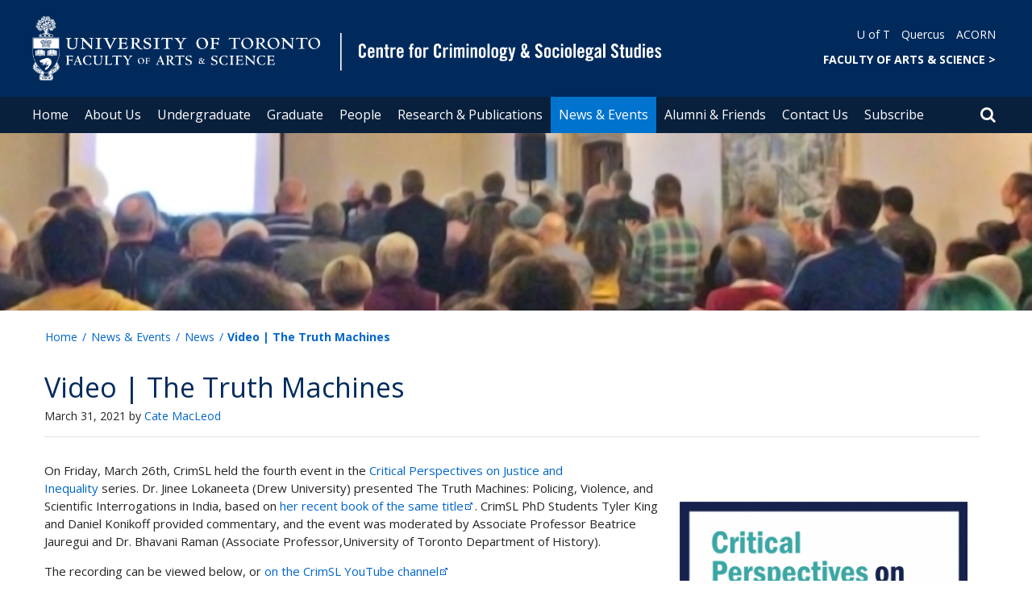

--- FILE ---
content_type: text/html; charset=utf-8
request_url: https://www.crimsl.utoronto.ca/news/video-truth-machines
body_size: 59094
content:
<!DOCTYPE html>
<html lang="en">
    <head profile="http://www.w3.org/1999/xhtml/vocab">
        <meta http-equiv="content-type" content="text/html; charset=UTF-8">
        <meta charset="utf-8">
        <meta http-equiv="X-UA-Compatible" content="IE=edge">
        <meta name="viewport" content="width=device-width, initial-scale=1">
        <!-- The above 3 meta tags *must* come first in the head; any other head content must come *after* these tags -->
                

        <!--[if IE]><![endif]-->
<meta http-equiv="Content-Type" content="text/html; charset=utf-8" />
<script src="https://www.google.com/recaptcha/api.js?hl=en" async="async" defer="defer"></script>
<link rel="shortcut icon" href="https://www.crimsl.utoronto.ca/sites/www.crimsl.utoronto.ca/files/favicon_0.ico" type="image/vnd.microsoft.icon" />
<meta name="generator" content="Drupal 7 (https://www.drupal.org)" />
<link rel="canonical" href="https://www.crimsl.utoronto.ca/news/video-truth-machines" />
<link rel="shortlink" href="https://www.crimsl.utoronto.ca/node/1021" />
<meta property="og:site_name" content="Centre for Criminology &amp; Sociolegal Studies" />
<meta property="og:type" content="article" />
<meta property="og:url" content="https://www.crimsl.utoronto.ca/news/video-truth-machines" />
<meta property="og:title" content="Video | The Truth Machines" />
<meta property="og:updated_time" content="2021-03-31T11:33:40-04:00" />
<meta property="og:image" content="https://www.crimsl.utoronto.ca/sites/www.crimsl.utoronto.ca/files/styles/ne_3btn_widget/public/nov20Artboard%202%20copy%402x.png?itok=TxL1U3Hk" />
<meta property="og:image" content="https://www.crimsl.utoronto.ca/sites/www.crimsl.utoronto.ca/files/styles/ne_3btn_widget/public/nov20Artboard%202%20copy%402x.png?itok=TxL1U3Hk" />
<meta property="og:image:url" content="https://www.crimsl.utoronto.ca/sites/www.crimsl.utoronto.ca/files/styles/ne_3btn_widget/public/nov20Artboard%202%20copy%402x.png?itok=TxL1U3Hk" />
<meta property="og:image:url" content="https://www.crimsl.utoronto.ca/sites/www.crimsl.utoronto.ca/files/styles/ne_3btn_widget/public/nov20Artboard%202%20copy%402x.png?itok=TxL1U3Hk" />
<meta property="og:image:secure_url" content="https://www.crimsl.utoronto.ca/sites/www.crimsl.utoronto.ca/files/styles/ne_3btn_widget/public/nov20Artboard%202%20copy%402x.png?itok=TxL1U3Hk" />
<meta property="og:image:secure_url" content="https://www.crimsl.utoronto.ca/sites/www.crimsl.utoronto.ca/files/styles/ne_3btn_widget/public/nov20Artboard%202%20copy%402x.png?itok=TxL1U3Hk" />
<meta property="og:image:type" content="image/jpeg" />
<meta property="og:image:type" content="image/png" />
<meta property="og:image:width" content="2600" />
<meta property="og:image:height" content="1900" />
<meta name="twitter:card" content="summary_large_image" />
<meta name="twitter:creator" content="@CrimSL_TO" />
<meta name="twitter:url" content="https://www.crimsl.utoronto.ca/news/video-truth-machines" />
<meta name="twitter:title" content="Video | The Truth Machines" />
<meta property="article:published_time" content="2021-03-31T11:33:40-04:00" />
<meta property="article:modified_time" content="2021-03-31T11:33:40-04:00" />
        <title>Video | The Truth Machines | Centre for Criminology & Sociolegal Studies</title>
        <link type="text/css" rel="stylesheet" href="https://maxcdn.bootstrapcdn.com/font-awesome/4.6.1/css/font-awesome.min.css" media="all" />
<link type="text/css" rel="stylesheet" href="//cdn.datatables.net/1.10.12/css/jquery.dataTables.min.css" media="all" />
<link type="text/css" rel="stylesheet" href="/sites/www.crimsl.utoronto.ca/files/advagg_css/css__BJ6Ou6QsBRtnFTmxaakamOIS8n4QswDP2XnnZ1sxtaM__NBuvkP6eInGIkb1aJvUHx5PX79XApuxBDkk_77W5tYk__XuJULg8i9UQu17ObvZajtX4YeB_LH2Ko15e3QHrCXcg.css" media="all" />
<link type="text/css" rel="stylesheet" href="/sites/www.crimsl.utoronto.ca/files/advagg_css/css__a8HQ6nx6IGk_tu2sN8TbPeCMYXPLv1r6ZoDg0TUd4kQ__eEo9oefQJ9wpmJgAknwldaiJcL1ko2K0sAZ_pOLpWV4__XuJULg8i9UQu17ObvZajtX4YeB_LH2Ko15e3QHrCXcg.css" media="all" />
<link type="text/css" rel="stylesheet" href="/sites/www.crimsl.utoronto.ca/files/advagg_css/css__i8BDMPUn-RqrB8tO_5zT81Zfw453rqBkYh-Zc6wYfBE__6KvQSQto5OztYXA9-AD2XXKSR16kmJW4r60wRqnIZX4__XuJULg8i9UQu17ObvZajtX4YeB_LH2Ko15e3QHrCXcg.css" media="all" />
<link type="text/css" rel="stylesheet" href="/sites/www.crimsl.utoronto.ca/files/advagg_css/css___w_e9DTNoFAJ3Ihg5H9GpbdmBaYEmK-IdE0psEJJEx4__etSSa4tJIyBK7Q9k2r3rU3ozzOMQW_og0t9QfS9X4LY__XuJULg8i9UQu17ObvZajtX4YeB_LH2Ko15e3QHrCXcg.css" media="all" />
<link type="text/css" rel="stylesheet" href="https://fonts.googleapis.com/css?family=Open+Sans:400,600,700,800,400italic|Open+Sans+Condensed:700" media="all" />

<!--[if lte IE 7]>
<link type="text/css" rel="stylesheet" href="/sites/www.crimsl.utoronto.ca/files/advagg_css/css__Ic31sskx7xmng0QsJ8OkzsVc67bV1kXKKni7zFtKUc4__E0uVA9ni7jmtbj1bYyAGwVVZpNIa1hsOarRX047FDB8__XuJULg8i9UQu17ObvZajtX4YeB_LH2Ko15e3QHrCXcg.css" media="all" />
<![endif]-->

<!--[if IE 6]>
<link type="text/css" rel="stylesheet" href="/sites/www.crimsl.utoronto.ca/files/advagg_css/css__2vjrNCYkNFDGQbLk97FQ2ORbejX16rs1OldKHLGkEsg__Qq4lWATsx8Z1FlmVAC_tjUxfYSeozM5-VXzosDsbNxc__XuJULg8i9UQu17ObvZajtX4YeB_LH2Ko15e3QHrCXcg.css" media="all" />
<![endif]-->
        <script type="text/javascript" src="//code.jquery.com/jquery-2.1.4.min.js"></script>
<script type="text/javascript">
<!--//--><![CDATA[//><!--
window.jQuery || document.write("<script src='/profiles/uoft_profile/modules/jquery_update/replace/jquery/2.1/jquery.min.js'>\x3C/script>")
//--><!]]>
</script>
<script type="text/javascript" src="//cdn.datatables.net/1.10.12/js/jquery.dataTables.min.js"></script>
<script type="text/javascript" src="/sites/www.crimsl.utoronto.ca/files/advagg_js/js__iZdpnd2F_9nc9cUhGJH4--WbY_GnQ68_UFFcF7kSqQo__FE8HTOMCo-9Vrqbk_p6_xi5KNInjLlJciUgt4LDd1xo__XuJULg8i9UQu17ObvZajtX4YeB_LH2Ko15e3QHrCXcg.js" defer="defer"></script>
<script type="text/javascript" src="/sites/www.crimsl.utoronto.ca/files/advagg_js/js__ZyeOaiFuDejQQbhUV7yg7atYZnj4WLfH77o0scv4068__jeShjS1-sEwOx4dbB-NSBsCnxWfNslS1Nkgx4CZngGA__XuJULg8i9UQu17ObvZajtX4YeB_LH2Ko15e3QHrCXcg.js"></script>
<script type="text/javascript" src="/sites/www.crimsl.utoronto.ca/files/advagg_js/js__iyfjdFtjkmLYFESeaKTOIG0GXJBKqWXHoGAAdsEWMtU__rFvI742fTngLQYYa0A-5OQY31VP84KnhbZvhJwCXE5w__XuJULg8i9UQu17ObvZajtX4YeB_LH2Ko15e3QHrCXcg.js"></script>
<script type="text/javascript">
<!--//--><![CDATA[//><!--
jQuery.extend(Drupal.settings, {"basePath":"\/","pathPrefix":"","setHasJsCookie":0,"ajaxPageState":{"theme":"roleat","theme_token":"Ue-Kf_2nbpsevTba0NYYJCMKRwPSNBGmslZfzjhrWHg"},"extlink":{"extTarget":"_blank","extClass":"ext","extLabel":"(link is external)","extImgClass":0,"extIconPlacement":0,"extSubdomains":0,"extExclude":"","extInclude":"","extCssExclude":".update","extCssExplicit":"","extAlert":0,"extAlertText":"This link will take you to an external web site.","mailtoClass":0,"mailtoLabel":"(link sends e-mail)"},"login_destination":{"enabled":true},"urlIsAjaxTrusted":{"\/news\/video-truth-machines":true,"\/news\/video-truth-machines?destination=node\/1021":true}});
//--><!]]>
</script>
    </head>

    <body class="html not-front not-logged-in no-sidebars page-node page-node- page-node-1021 node-type-news-uoft onePoint-chrome " >

        <div id="skip-link">
            <a href="#main-content" class="element-invisible element-focusable">Skip to main content</a>
        </div>
          <div class="region region-page-top">
    <noscript aria-hidden="true"><iframe src="https://www.googletagmanager.com/ns.html?id=GTM-MZL37TM" height="0" width="0" style="display:none;visibility:hidden"></iframe></noscript>
  </div>
        <div id="page" class="page">
  <div id="header">
    <div class="container-fluid header-top">
      <div class="wrapper">
        <div class="row">
          <div class="col-md-8">
            <div class="logo logo-desktop">
                              <a href="/" title="Home" rel="home">
                  <img src="/sites/www.crimsl.utoronto.ca/files/FAS%20desktop_criminology%20%26%20sociolegal%20studes_2.png" alt="Logo" />
                </a>
                          </div>
            <div class="logo logo-mobile">
                              <a href="/" title="Home" rel="home">
                  <!--                  <img class="faculty-logo" src="--><!--" alt="Logo" />-->
                  <img class="faculty-logo" src="/sites/www.crimsl.utoronto.ca/files/FAS MOBILE_crininology & sociolegal studies.png" alt="Dept Logo" />
                </a>
                          </div>
          </div>
          <div class="col-md-4">
            <div class="navRight">
              <div class="quickLinks">
                                    <div class="region region-universal-navigation-blk">
    <div id="block-accessible-mega-menu-menu-universal-navigation" class="block block-accessible-mega-menu">

    <h2>Universal Navigation</h2>
  
  <div class="content">
    <nav role="navigation" aria-label="Quick Navigation To External Links"><ul class="accessible-megamenu"><li class="first leaf accessible-megamenu-top-nav-item"><a href="https://www.utoronto.ca/">U of T</a></li>
<li class="leaf accessible-megamenu-top-nav-item"><a href="https://q.utoronto.ca/">Quercus</a></li>
<li class="last leaf accessible-megamenu-top-nav-item"><a href="https://acorn.utoronto.ca">ACORN</a></li>
</ul></nav>  </div>
</div>
<div id="block-accessible-mega-menu-menu-universal-navigation2" class="block block-accessible-mega-menu">

    <h2>Universal Navigation2</h2>
  
  <div class="content">
    <nav><ul class="accessible-megamenu"><li class="first last leaf accessible-megamenu-top-nav-item"><a href="http://www.artsci.utoronto.ca/" title="FACULTY OF ARTS &amp; SCIENCE" style="font-weight:bold;" target="_blank">FACULTY OF ARTS &amp; SCIENCE    &gt;</a></li>
</ul></nav>  </div>
</div>
  </div>
                              </div>
            </div>
          </div>
        </div>
      </div>
    </div>
    <div class="container-fluid header-top-menu">
      <div class="wrapper">
        <div class="col col100">
            <div class="region region-header">
    <div id="block-accessible-mega-menu-main-menu" class="block block-accessible-mega-menu">

    <h2 class="element-invisible">Main menu</h2>
  
  <div class="content">
    <nav role="navigation" aria-label="Primary Navigation"><ul class="accessible-megamenu"><li class="first leaf accessible-megamenu-top-nav-item"><a href="/" class="parent">Home</a></li>
<li class="expanded accessible-megamenu-top-nav-item"><a href="/about-us">About Us</a><div class="accessible-megamenu-panel"><nav><ul class="accessible-megamenu-panel-group"><li class="first expanded"><a href="/about-us/our-department">Our Department</a><nav><ul><li class="first leaf"><a href="/about-us/our-department/land-acknowledgement">Land Acknowledgement</a></li>
<li class="leaf"><a href="/about-us/our-department/mission-and-vision">Mission and Vision</a></li>
<li class="leaf"><a href="/about-us/our-department/our-history">Our History</a></li>
<li class="leaf"><a href="/about-us/our-department/areas-expertise">Areas of Expertise</a></li>
<li class="leaf"><a href="/about-us/our-department/about-criminology-and-sociolegal-studies">About Criminology and Sociolegal Studies</a></li>
<li class="leaf"><a href="/about-us/our-department/careers-criminology-and-sociolegal-studies">Careers in Criminology and Sociolegal Studies</a></li>
<li class="last leaf"><a href="/about-us/our-department/statement-promoting-equality-and-justice-canadian-public-institutions">Statement: Promoting equality and justice in Canadian public institutions, including policing</a></li>
</ul></nav></li>
<li class="expanded"><a href="/about-us/facilities-resources">Facilities &amp; Resources</a><nav><ul><li class="first leaf"><a href="https://library.utoronto.ca/library/criminology">Centre for Criminology Library</a></li>
<li class="leaf"><a href="/about-us/facilities-resources/bipoc-resources-information">BIPOC Resources &amp; Information</a></li>
<li class="leaf"><a href="/about-us/facilities-resources/classrooms-and-dates-overview">Classrooms and Dates Overview</a></li>
<li class="leaf"><a href="/about-us/facilities-resources/visiting-scholar-program">Visiting Scholar Program</a></li>
<li class="leaf"><a href="/accessibility">Accessibility Policy</a></li>
<li class="last leaf"><a href="/privacy">Privacy Policy</a></li>
</ul></nav></li>
<li class="last expanded"><a href="/about-us/employment-opportunities">Employment Opportunities</a><nav><ul><li class="first leaf"><a href="/about-us/employment-opportunities/cupe-3902-unit-1-job-postings">CUPE 3902 Unit 1 Job Postings</a></li>
<li class="leaf"><a href="/about-us/employment-opportunities/cupe-3902-unit-3-job-postings">CUPE 3902 Unit 3 Job Postings</a></li>
<li class="last leaf"><a href="/about-us/employment-opportunities/academic-job-postings">Academic Job Postings</a></li>
</ul></nav></li>
</ul></nav></div></li>
<li class="expanded accessible-megamenu-top-nav-item"><a href="/undergraduate">Undergraduate</a><div class="accessible-megamenu-panel"><nav><ul class="accessible-megamenu-panel-group"><li class="first expanded"><a href="/undergraduate/prospective-undergraduate-students">Prospective Undergraduate Students</a><nav><ul><li class="first leaf"><a href="/undergraduate/prospective-undergraduate-students/why-criminology">Why Criminology?</a></li>
<li class="leaf"><a href="/undergraduate/prospective-undergraduate-students/our-undergraduate-programs">Our Undergraduate Programs</a></li>
<li class="leaf"><a href="/undergraduate/prospective-undergraduate-students/related-areas-study">Related Areas of Study</a></li>
<li class="last leaf"><a href="/undergraduate/prospective-undergraduate-students/crimsl-career-options">CrimSL Career Options</a></li>
</ul></nav></li>
<li class="last expanded"><a href="/undergraduate/current-undergraduate-students">Current Undergraduate Students</a><nav><ul><li class="first collapsed"><a href="/undergraduate/current-undergraduate-students/academic-advising-support">Academic Advising &amp; Support</a></li>
<li class="leaf"><a href="/undergraduate/current-undergraduate-students/awards-scholarships">Awards &amp; Scholarships</a></li>
<li class="collapsed"><a href="/undergraduate/current-undergraduate-students/program-admission">Program Admission</a></li>
<li class="collapsed"><a href="/undergraduate/current-undergraduate-students/curriculum-courses">Curriculum &amp; Courses</a></li>
<li class="leaf"><a href="/undergraduate/current-undergraduate-students/timetable-course-registration">Timetable &amp; Course Registration</a></li>
<li class="leaf"><a href="/undergraduate/current-undergraduate-students/independent-studies-and-research-participation">Independent Studies and Research Participation</a></li>
<li class="leaf"><a href="/undergraduate/current-undergraduate-students/careers-work-study">Careers &amp; Work Study</a></li>
<li class="leaf"><a href="/undergraduate/current-undergraduate-students/crimsl-community-get-involved">CrimSL Community - Get Involved</a></li>
<li class="last leaf"><a href="/undergraduate/current-undergraduate-students/help-and-resources-external-links">Help and Resources - External Links</a></li>
</ul></nav></li>
</ul></nav></div></li>
<li class="expanded accessible-megamenu-top-nav-item"><a href="/graduate">Graduate</a><div class="accessible-megamenu-panel"><nav><ul class="accessible-megamenu-panel-group"><li class="first expanded"><a href="/graduate/prospective-graduate-students">Prospective Graduate Students</a><nav><ul><li class="first leaf"><a href="/graduate/prospective-graduate-students/about-our-graduate-studies">About Our Graduate Studies</a></li>
<li class="leaf"><a href="/graduate/prospective-graduate-students/application-information">Application Information</a></li>
<li class="leaf"><a href="/graduate/prospective-graduate-students/how-apply">How to Apply</a></li>
<li class="leaf"><a href="/graduate/prospective-graduate-students/collaborative-and-combined-programs">Collaborative and Combined Programs</a></li>
<li class="leaf"><a href="/graduate/prospective-graduate-students/junior-fellows">Junior Fellows</a></li>
<li class="leaf"><a href="/graduate/prospective-graduate-students/admission-masters-program">Admission to the Master&#039;s Program</a></li>
<li class="leaf"><a href="/graduate/prospective-graduate-students/admission-doctoral-program">Admission to the Doctoral Program</a></li>
<li class="leaf"><a href="/graduate/prospective-graduate-students/international-students">International Students</a></li>
<li class="last leaf"><a href="/graduate/prospective-graduate-students/centre-criminology-and-sociolegal-studies-awards">Centre for Criminology and Sociolegal Studies Awards</a></li>
</ul></nav></li>
<li class="expanded"><a href="/graduate/ma-program">MA Program</a><nav><ul><li class="first leaf"><a href="/graduate/ma-program/ma-program-overview">MA Program Overview</a></li>
<li class="leaf"><a href="/graduate/ma-program/course-option">Course Option</a></li>
<li class="leaf"><a href="/graduate/ma-program/research-paper-option">Research Paper Option</a></li>
<li class="last leaf"><a href="/graduate/ma-program/financial-aid-ma-students">Financial Aid for MA Students</a></li>
</ul></nav></li>
<li class="expanded"><a href="/graduate/phd-program">PhD Program</a><nav><ul><li class="first leaf"><a href="/graduate/phd-program/doctoral-program-structure">Doctoral Program Structure</a></li>
<li class="collapsed"><a href="/graduate/phd-program/finding-doctoral-supervisor">Finding a Doctoral Supervisor</a></li>
<li class="leaf"><a href="/graduate/phd-program/phd-course-requirements">PhD Course Requirements</a></li>
<li class="leaf"><a href="/graduate/phd-program/comprehensive-exam">Comprehensive Exam</a></li>
<li class="leaf"><a href="/graduate/phd-program/language-requirement">Language Requirement</a></li>
<li class="leaf"><a href="/graduate/phd-program/thesis">Thesis</a></li>
<li class="last leaf"><a href="/graduate/phd-program/funding">Funding</a></li>
</ul></nav></li>
<li class="last expanded"><a href="/graduate/curriculum-course-information">Curriculum &amp; Course Information</a><nav><ul><li class="first leaf"><a href="/graduate/curriculum-course-information/current-graduate-courses">Current Graduate Courses</a></li>
<li class="leaf"><a href="https://www.crimsl.utoronto.ca/graduate/curriculum-course-information/current-graduate-courses#timetable">Graduate Timetable</a></li>
<li class="leaf"><a href="/graduate/curriculum-course-information/dates-deadlines">Dates &amp; Deadlines</a></li>
<li class="leaf"><a href="/graduate/curriculum-course-information/important-forms-documents">Important Forms &amp; Documents</a></li>
<li class="last leaf"><a href="/graduate/curriculum-course-information/graduate-department-academic-appeals">Graduate Department Academic Appeals</a></li>
</ul></nav></li>
</ul></nav></div></li>
<li class="expanded accessible-megamenu-top-nav-item"><a href="/people">People</a><div class="accessible-megamenu-panel"><nav><ul class="accessible-megamenu-panel-group"><li class="first expanded"><a href="/people/directories">Directories</a><nav><ul><li class="first leaf"><a href="/people/directories/all-faculty">Faculty</a></li>
<li class="leaf"><a href="/people/directories/staff">Staff</a></li>
<li class="leaf"><a href="/people/directories/graduate-students">Graduate Students</a></li>
<li class="last leaf"><a href="/people/directories/postdoctoral-fellows">Research Fellows</a></li>
</ul></nav></li>
<li class="last expanded"><a href="/people/groups-societies">Groups &amp; Societies</a><nav><ul><li class="first leaf"><a href="/people/groups-societies/crimsa">Criminology &amp; Sociolegal Studies Students&#039; Association (CRIMSA)</a></li>
<li class="last leaf"><a href="/people/groups-societies/conferences-meetings">Conferences &amp; Meetings</a></li>
</ul></nav></li>
</ul></nav></div></li>
<li class="expanded accessible-megamenu-top-nav-item"><a href="/research-publications">Research &amp; Publications</a><div class="accessible-megamenu-panel"><nav><ul class="accessible-megamenu-panel-group"><li class="first expanded"><a href="/research-publications/research-crimsl">Research at CrimSL</a><nav><ul><li class="first collapsed"><a href="/research-publications/research-crimsl/our-experts">Our Experts</a></li>
<li class="leaf"><a href="/research-publications/research-crimsl/completed-phd-theses">Completed PhD Theses</a></li>
<li class="leaf"><a href="/research-publications/research-crimsl/older-publications">Older Publications</a></li>
<li class="leaf"><a href="/research-publications/research-crimsl/utucr">U of T Undergraduate Criminology Review (UTUCR)</a></li>
<li class="leaf"><a href="/research-publications/research-crimsl/research-projects">Research Projects</a></li>
<li class="last leaf"><a href="/research-publications/research-crimsl/crimsl-research-cluster">CrimSL Research Cluster for the Study of Racism and Inequality</a></li>
</ul></nav></li>
<li class="last leaf"><a href="/research-publications/about-criminological-highlights">About Criminological Highlights</a></li>
</ul></nav></div></li>
<li class="expanded active-trail accessible-megamenu-top-nav-item main_nav_selected"><a href="/news-events" class="active-trail">News &amp; Events</a><div class="accessible-megamenu-panel"><nav><ul class="accessible-megamenu-panel-group"><li class="first expanded"><a href="/news-events/events">Events</a><nav><ul><li class="first leaf"><a href="/events">Events Calendar</a></li>
<li class="leaf"><a href="/news-events/events/speaker-series">Speaker Series</a></li>
<li class="leaf"><a href="/news-events/events/john-ll-j-edwards-memorial-lecture">John Ll. J. Edwards Memorial Lecture</a></li>
<li class="last leaf"><a href="/news-events/events/graduate-student-conference">Graduate Student Conference</a></li>
</ul></nav></li>
<li class="last expanded active-trail"><a href="/news-events/news" class="active-trail">News</a><nav><ul><li class="first leaf"><a href="/news">Recent News</a></li>
<li class="leaf"><a href="/news-category/announcements">Announcements</a></li>
<li class="leaf"><a href="/news-category/webinars-and-appearances">Webinars and Appearances</a></li>
<li class="leaf"><a href="/news-events/news/media">In the Media</a></li>
<li class="leaf"><a href="/news-category/faculty">Faculty News</a></li>
<li class="leaf"><a href="/news-category/graduate-students">Graduate Student News</a></li>
<li class="last leaf"><a href="/news-events/news/crimsl-commons-newsletter">CrimSL Commons newsletter</a></li>
</ul></nav></li>
</ul></nav></div></li>
<li class="expanded accessible-megamenu-top-nav-item"><a href="/alumni-friends">Alumni &amp; Friends</a><div class="accessible-megamenu-panel"><nav><ul class="accessible-megamenu-panel-group"><li class="first leaf"><a href="/alumni-friends/resources-alumni-friends">Resources for Alumni &amp; Friends</a></li>
<li class="last leaf"><a href="/donate/support-centre">Support the Centre</a></li>
</ul></nav></div></li>
<li class="expanded accessible-megamenu-top-nav-item"><a href="/contact-us">Contact Us</a><div class="accessible-megamenu-panel"><nav><ul class="accessible-megamenu-panel-group"><li class="first leaf"><a href="/contact-us/general-inquiries">General Inquiries</a></li>
<li class="leaf"><a href="/contact-us/graduate-inquiries">Graduate Inquiries</a></li>
<li class="last leaf"><a href="/contact-us/undergraduate-inquiries">Undergraduate Inquiries</a></li>
</ul></nav></div></li>
<li class="last leaf accessible-megamenu-top-nav-item"><a href="/subscribe">Subscribe</a></li>
</ul></nav>  </div>
</div>
  </div>
          <div class="small-header-icon-holder">
            <div class="small-header-icons" id="big-header-icon-search">
              <span class="fa fa-search"></span>
              <div class="col-md-12">
                                    <div class="region region-search-position">
    <div id="block-search-form" class="block block-search">

    
  <div class="content">
    <form action="/news/video-truth-machines" method="post" id="search-block-form" accept-charset="UTF-8"><div><div class="container-inline">
      <h2 class="element-invisible">Search form</h2>
    <div class="form-item form-type-textfield form-item-search-block-form">
  <label class="element-invisible" for="edit-search-block-form--2">Search </label>
 <input title="Enter the terms you wish to search for." placeholder="Search this website" role="Search" type="text" id="edit-search-block-form--2" name="search_block_form" value="" size="15" maxlength="128" class="form-text" />
</div>
<div class="form-actions form-wrapper" id="edit-actions"><span><i class="fa fa-search" aria-hidden="true"></i><input type="submit" id="edit-submit" name="op" value="Search" class="form-submit" /></span></div><input type="hidden" name="form_build_id" value="form-o5nOwYPzlcHZ4I2lAPvBNFYiawDhS1WItYjIETblkKc" />
<input type="hidden" name="form_id" value="search_block_form" />
</div>
</div></form>  </div>
</div>
  </div>
                              </div>
            </div>
          </div>
          <!--          -->          <!--            <div id="small-screen-search-container">-->
          <!--            <div id="search-block-form">-->
          <!--            </div>-->
          <!--          -->
                      <nav class="small-header navbar small-screen">
              <div class="small-header-icon-holder">
                <div class="small-header-icons" id="small-header-icon-search">
                  <span class="fa fa-search"></span>
                </div>
                <div class="small-header-icons" id="small-header-icon-nav">
                  <span class="fa fa-navicon"></span>
                </div>
              </div>
              <div class="small-header-nav-dropdown">
                <div id="small-screen-search-container">
                </div>
                  <div class="region region-small-header">
    <div id="block-system-main-menu" class="block block-system block-menu">

    
  <div class="content">
    <ul class="menu clearfix small-screen"><li class="first leaf"><a href="/" class="parent">Home</a></li>
<li class="expanded"><a href="/about-us">About Us</a><ul class="menu clearfix small-screen"><li class="first expanded"><a href="/about-us/our-department">Our Department</a><ul class="menu clearfix small-screen"><li class="first leaf"><a href="/about-us/our-department/land-acknowledgement">Land Acknowledgement</a></li>
<li class="leaf"><a href="/about-us/our-department/mission-and-vision">Mission and Vision</a></li>
<li class="leaf"><a href="/about-us/our-department/our-history">Our History</a></li>
<li class="leaf"><a href="/about-us/our-department/areas-expertise">Areas of Expertise</a></li>
<li class="leaf"><a href="/about-us/our-department/about-criminology-and-sociolegal-studies">About Criminology and Sociolegal Studies</a></li>
<li class="leaf"><a href="/about-us/our-department/careers-criminology-and-sociolegal-studies">Careers in Criminology and Sociolegal Studies</a></li>
<li class="last leaf"><a href="/about-us/our-department/statement-promoting-equality-and-justice-canadian-public-institutions">Statement: Promoting equality and justice in Canadian public institutions, including policing</a></li>
</ul></li>
<li class="expanded"><a href="/about-us/facilities-resources">Facilities &amp; Resources</a><ul class="menu clearfix small-screen"><li class="first leaf"><a href="https://library.utoronto.ca/library/criminology">Centre for Criminology Library</a></li>
<li class="leaf"><a href="/about-us/facilities-resources/bipoc-resources-information">BIPOC Resources &amp; Information</a></li>
<li class="leaf"><a href="/about-us/facilities-resources/classrooms-and-dates-overview">Classrooms and Dates Overview</a></li>
<li class="leaf"><a href="/about-us/facilities-resources/visiting-scholar-program">Visiting Scholar Program</a></li>
<li class="leaf"><a href="/accessibility">Accessibility Policy</a></li>
<li class="last leaf"><a href="/privacy">Privacy Policy</a></li>
</ul></li>
<li class="last expanded"><a href="/about-us/employment-opportunities">Employment Opportunities</a><ul class="menu clearfix small-screen"><li class="first leaf"><a href="/about-us/employment-opportunities/cupe-3902-unit-1-job-postings">CUPE 3902 Unit 1 Job Postings</a></li>
<li class="leaf"><a href="/about-us/employment-opportunities/cupe-3902-unit-3-job-postings">CUPE 3902 Unit 3 Job Postings</a></li>
<li class="last leaf"><a href="/about-us/employment-opportunities/academic-job-postings">Academic Job Postings</a></li>
</ul></li>
</ul></li>
<li class="expanded"><a href="/undergraduate">Undergraduate</a><ul class="menu clearfix small-screen"><li class="first expanded"><a href="/undergraduate/prospective-undergraduate-students">Prospective Undergraduate Students</a><ul class="menu clearfix small-screen"><li class="first leaf"><a href="/undergraduate/prospective-undergraduate-students/why-criminology">Why Criminology?</a></li>
<li class="leaf"><a href="/undergraduate/prospective-undergraduate-students/our-undergraduate-programs">Our Undergraduate Programs</a></li>
<li class="leaf"><a href="/undergraduate/prospective-undergraduate-students/related-areas-study">Related Areas of Study</a></li>
<li class="last leaf"><a href="/undergraduate/prospective-undergraduate-students/crimsl-career-options">CrimSL Career Options</a></li>
</ul></li>
<li class="last expanded"><a href="/undergraduate/current-undergraduate-students">Current Undergraduate Students</a><ul class="menu clearfix small-screen"><li class="first collapsed"><a href="/undergraduate/current-undergraduate-students/academic-advising-support">Academic Advising &amp; Support</a></li>
<li class="leaf"><a href="/undergraduate/current-undergraduate-students/awards-scholarships">Awards &amp; Scholarships</a></li>
<li class="collapsed"><a href="/undergraduate/current-undergraduate-students/program-admission">Program Admission</a></li>
<li class="collapsed"><a href="/undergraduate/current-undergraduate-students/curriculum-courses">Curriculum &amp; Courses</a></li>
<li class="leaf"><a href="/undergraduate/current-undergraduate-students/timetable-course-registration">Timetable &amp; Course Registration</a></li>
<li class="leaf"><a href="/undergraduate/current-undergraduate-students/independent-studies-and-research-participation">Independent Studies and Research Participation</a></li>
<li class="leaf"><a href="/undergraduate/current-undergraduate-students/careers-work-study">Careers &amp; Work Study</a></li>
<li class="leaf"><a href="/undergraduate/current-undergraduate-students/crimsl-community-get-involved">CrimSL Community - Get Involved</a></li>
<li class="last leaf"><a href="/undergraduate/current-undergraduate-students/help-and-resources-external-links">Help and Resources - External Links</a></li>
</ul></li>
</ul></li>
<li class="expanded"><a href="/graduate">Graduate</a><ul class="menu clearfix small-screen"><li class="first expanded"><a href="/graduate/prospective-graduate-students">Prospective Graduate Students</a><ul class="menu clearfix small-screen"><li class="first leaf"><a href="/graduate/prospective-graduate-students/about-our-graduate-studies">About Our Graduate Studies</a></li>
<li class="leaf"><a href="/graduate/prospective-graduate-students/application-information">Application Information</a></li>
<li class="leaf"><a href="/graduate/prospective-graduate-students/how-apply">How to Apply</a></li>
<li class="leaf"><a href="/graduate/prospective-graduate-students/collaborative-and-combined-programs">Collaborative and Combined Programs</a></li>
<li class="leaf"><a href="/graduate/prospective-graduate-students/junior-fellows">Junior Fellows</a></li>
<li class="leaf"><a href="/graduate/prospective-graduate-students/admission-masters-program">Admission to the Master&#039;s Program</a></li>
<li class="leaf"><a href="/graduate/prospective-graduate-students/admission-doctoral-program">Admission to the Doctoral Program</a></li>
<li class="leaf"><a href="/graduate/prospective-graduate-students/international-students">International Students</a></li>
<li class="last leaf"><a href="/graduate/prospective-graduate-students/centre-criminology-and-sociolegal-studies-awards">Centre for Criminology and Sociolegal Studies Awards</a></li>
</ul></li>
<li class="expanded"><a href="/graduate/ma-program">MA Program</a><ul class="menu clearfix small-screen"><li class="first leaf"><a href="/graduate/ma-program/ma-program-overview">MA Program Overview</a></li>
<li class="leaf"><a href="/graduate/ma-program/course-option">Course Option</a></li>
<li class="leaf"><a href="/graduate/ma-program/research-paper-option">Research Paper Option</a></li>
<li class="last leaf"><a href="/graduate/ma-program/financial-aid-ma-students">Financial Aid for MA Students</a></li>
</ul></li>
<li class="expanded"><a href="/graduate/phd-program">PhD Program</a><ul class="menu clearfix small-screen"><li class="first leaf"><a href="/graduate/phd-program/doctoral-program-structure">Doctoral Program Structure</a></li>
<li class="collapsed"><a href="/graduate/phd-program/finding-doctoral-supervisor">Finding a Doctoral Supervisor</a></li>
<li class="leaf"><a href="/graduate/phd-program/phd-course-requirements">PhD Course Requirements</a></li>
<li class="leaf"><a href="/graduate/phd-program/comprehensive-exam">Comprehensive Exam</a></li>
<li class="leaf"><a href="/graduate/phd-program/language-requirement">Language Requirement</a></li>
<li class="leaf"><a href="/graduate/phd-program/thesis">Thesis</a></li>
<li class="last leaf"><a href="/graduate/phd-program/funding">Funding</a></li>
</ul></li>
<li class="last expanded"><a href="/graduate/curriculum-course-information">Curriculum &amp; Course Information</a><ul class="menu clearfix small-screen"><li class="first leaf"><a href="/graduate/curriculum-course-information/current-graduate-courses">Current Graduate Courses</a></li>
<li class="leaf"><a href="https://www.crimsl.utoronto.ca/graduate/curriculum-course-information/current-graduate-courses#timetable">Graduate Timetable</a></li>
<li class="leaf"><a href="/graduate/curriculum-course-information/dates-deadlines">Dates &amp; Deadlines</a></li>
<li class="leaf"><a href="/graduate/curriculum-course-information/important-forms-documents">Important Forms &amp; Documents</a></li>
<li class="last leaf"><a href="/graduate/curriculum-course-information/graduate-department-academic-appeals">Graduate Department Academic Appeals</a></li>
</ul></li>
</ul></li>
<li class="expanded"><a href="/people">People</a><ul class="menu clearfix small-screen"><li class="first expanded"><a href="/people/directories">Directories</a><ul class="menu clearfix small-screen"><li class="first leaf"><a href="/people/directories/all-faculty">Faculty</a></li>
<li class="leaf"><a href="/people/directories/staff">Staff</a></li>
<li class="leaf"><a href="/people/directories/graduate-students">Graduate Students</a></li>
<li class="last leaf"><a href="/people/directories/postdoctoral-fellows">Research Fellows</a></li>
</ul></li>
<li class="last expanded"><a href="/people/groups-societies">Groups &amp; Societies</a><ul class="menu clearfix small-screen"><li class="first leaf"><a href="/people/groups-societies/crimsa">Criminology &amp; Sociolegal Studies Students&#039; Association (CRIMSA)</a></li>
<li class="last leaf"><a href="/people/groups-societies/conferences-meetings">Conferences &amp; Meetings</a></li>
</ul></li>
</ul></li>
<li class="expanded"><a href="/research-publications">Research &amp; Publications</a><ul class="menu clearfix small-screen"><li class="first expanded"><a href="/research-publications/research-crimsl">Research at CrimSL</a><ul class="menu clearfix small-screen"><li class="first collapsed"><a href="/research-publications/research-crimsl/our-experts">Our Experts</a></li>
<li class="leaf"><a href="/research-publications/research-crimsl/completed-phd-theses">Completed PhD Theses</a></li>
<li class="leaf"><a href="/research-publications/research-crimsl/older-publications">Older Publications</a></li>
<li class="leaf"><a href="/research-publications/research-crimsl/utucr">U of T Undergraduate Criminology Review (UTUCR)</a></li>
<li class="leaf"><a href="/research-publications/research-crimsl/research-projects">Research Projects</a></li>
<li class="last leaf"><a href="/research-publications/research-crimsl/crimsl-research-cluster">CrimSL Research Cluster for the Study of Racism and Inequality</a></li>
</ul></li>
<li class="last leaf"><a href="/research-publications/about-criminological-highlights">About Criminological Highlights</a></li>
</ul></li>
<li class="expanded active-trail"><a href="/news-events" class="active-trail active-trail">News &amp; Events</a><ul class="menu clearfix small-screen"><li class="first expanded"><a href="/news-events/events">Events</a><ul class="menu clearfix small-screen"><li class="first leaf"><a href="/events">Events Calendar</a></li>
<li class="leaf"><a href="/news-events/events/speaker-series">Speaker Series</a></li>
<li class="leaf"><a href="/news-events/events/john-ll-j-edwards-memorial-lecture">John Ll. J. Edwards Memorial Lecture</a></li>
<li class="last leaf"><a href="/news-events/events/graduate-student-conference">Graduate Student Conference</a></li>
</ul></li>
<li class="last expanded active-trail"><a href="/news-events/news" class="active-trail active-trail">News</a><ul class="menu clearfix small-screen"><li class="first leaf"><a href="/news">Recent News</a></li>
<li class="leaf"><a href="/news-category/announcements">Announcements</a></li>
<li class="leaf"><a href="/news-category/webinars-and-appearances">Webinars and Appearances</a></li>
<li class="leaf"><a href="/news-events/news/media">In the Media</a></li>
<li class="leaf"><a href="/news-category/faculty">Faculty News</a></li>
<li class="leaf"><a href="/news-category/graduate-students">Graduate Student News</a></li>
<li class="last leaf"><a href="/news-events/news/crimsl-commons-newsletter">CrimSL Commons newsletter</a></li>
</ul></li>
</ul></li>
<li class="expanded"><a href="/alumni-friends">Alumni &amp; Friends</a><ul class="menu clearfix small-screen"><li class="first leaf"><a href="/alumni-friends/resources-alumni-friends">Resources for Alumni &amp; Friends</a></li>
<li class="last leaf"><a href="/donate/support-centre">Support the Centre</a></li>
</ul></li>
<li class="expanded"><a href="/contact-us">Contact Us</a><ul class="menu clearfix small-screen"><li class="first leaf"><a href="/contact-us/general-inquiries">General Inquiries</a></li>
<li class="leaf"><a href="/contact-us/graduate-inquiries">Graduate Inquiries</a></li>
<li class="last leaf"><a href="/contact-us/undergraduate-inquiries">Undergraduate Inquiries</a></li>
</ul></li>
<li class="last leaf"><a href="/subscribe">Subscribe</a></li>
</ul>  </div>
</div>
<div id="block-menu-menu-important-link" class="block block-menu">

    <h2>Important Link</h2>
  
  <div class="content">
    <ul class="menu clearfix small-screen"><li class="first leaf"><a href="https://www.crimsl.utoronto.ca/graduate/prospective-graduate-students/how-apply">Graduate Admissions</a></li>
<li class="leaf"><a href="https://www.crimsl.utoronto.ca/graduate/curriculum-course-information/current-graduate-courses#timetable">Graduate Timetable</a></li>
<li class="last leaf"><a href="https://www.crimsl.utoronto.ca/contact-us/undergraduate-inquiries">Undergraduate Office</a></li>
</ul>  </div>
</div>
  </div>
              </div>
            </nav>
                  </div>
      </div>
    </div>
  </div>
  <div class="smBanner" role="Banner">
    <img src="https://www.crimsl.utoronto.ca/sites/www.crimsl.utoronto.ca/files/styles/banner_img_style/public/field/images/crimsl-banner.png?itok=i01jxFza"
         alt="">
  </div>
  <section class="landing">
    <div name="top" style="height:60px">&nbsp;</div>
      <div id="featured">
        <div class="container">
                      <div class="breadcrumbs"><ol class="breadcrumb"><li><a href="/">Home</a></li><li><a href="/news-events">News &amp; Events</a></li><li><a href="/news-events/news">News</a></li><li>Video | The Truth Machines</li></ol></div>
                  </div>
      </div>
    </section>
        <div class="container">
                    <h1 class="page-header">Video | The Truth Machines</h1>
                              <div id="main" class="clearfix col-md-12 col-sm-12 col-xs-12" role="Main">
        <div class="wrapper">
                    <div id="content" class="column">
            <div class="section">
                                                                      <div id="main-content">
                  <div class="region region-content">
    <div id="block-system-main" class="block block-system">

    
  <div class="content">
    <div class="entity-panels-entity node node-full node-news-uoft">
  

<div class="two-col-66-33-stacked" >
  

      <div class="row paddingbottom-3">

    
      
                  March 31, 2021                  by <a href="/news/author/15/Cate MacLeod">
            Cate MacLeod</a></>
        
        
      
    

      <div class="col-md-12"><div class="panel-pane pane-entity-field pane-node-news-uoft-date hidden"  >
  
      
  
  <div class="pane-content">
    <div class="field field-name-news-uoft-date field-type-datetime field-label-hidden"><div class="field-items"><div class="field-item even"><span class="date-display-single" property="dc:date" datatype="xsd:dateTime" content="2021-03-31T11:25:00-04:00">March 31, 2021</span></div></div></div>  </div>

  
  </div>
</div>

    </div>
  
      <div class="row">
        <aside class="col-md-4 paddingbottom-3 col-md-push-8"><div class="panel-pane pane-token pane-node-news-uoft-media-formatted"  >
  
      
  
  <div class="pane-content">
    <a href="/news/video-truth-machines" class="active"><img typeof="foaf:Image" src="https://www.crimsl.utoronto.ca/sites/www.crimsl.utoronto.ca/files/styles/ne_3btn_widget/public/nov20Artboard%202%20copy%402x.png?itok=TxL1U3Hk" width="370" height="270" alt="Critical Perspectives on Justice and Inequality" title="Critical Perspectives on Justice and Inequality" /></a>  </div>

  
  </div>
<div class="panel-separator"></div><div class="panel-pane pane-token pane-node-news-uoft-image-caption"  >
  
      
  
  <div class="pane-content">
    <span class="caption-text"></span>  </div>

  
  </div>
</aside>
        <div class="col-md-8 paddingbottom-3 col-md-pull-4"><div class="panel-pane pane-block pane-share-uoft-share-this-link"  >
  
      
  
  <div class="pane-content">
    <div class="sharethis-media-block"><span class="st_facebook_large" displayText="Facebook"></span><span class="st_linkedin_large" displayText="Linkedin"></span><span class="st_twitter_large" displayText="Twitter"></span><span class="st_email_large" displayText="Email"></span></div>  </div>

  
  </div>
<div class="panel-separator"></div><div class="panel-pane pane-entity-field pane-node-field-article"  >
  
      
  
  <div class="pane-content">
    <div class="field field-name-field-article field-type-text-with-summary field-label-hidden"><div class="field-items"><div class="field-item even"><p>On Friday, March 26th, CrimSL held the fourth event in the <a href="https://www.crimsl.utoronto.ca/news/critical-perspectives-justice-and-inequality">Critical Perspectives on Justice and Inequality</a> series. Dr. Jinee Lokaneeta (Drew University) presented The Truth Machines: Policing, Violence, and Scientific Interrogations in India, based on <a href="https://www.press.umich.edu/9729771/truth_machines" rel="noopener noreferrer" target="_blank">her recent book of the same title</a>. CrimSL PhD Students Tyler King and Daniel Konikoff provided commentary, and the event was moderated by Associate Professor Beatrice Jauregui and Dr. Bhavani Raman (Associate Professor,University of Toronto Department of History).</p>
<p>The recording can be viewed below, or <a href="https://youtu.be/yiXu0EwzkTM" rel="noopener noreferrer" target="_blank">on the CrimSL YouTube channel</a></p>
<p><iframe allow="accelerometer; autoplay; clipboard-write; encrypted-media; gyroscope; picture-in-picture" allowfullscreen="" frameborder="0" height="315" src="https://www.youtube.com/embed/yiXu0EwzkTM" title="YouTube video player" width="560"></iframe></p>
<p data-key="23">About Dr. Lokaneeta's recent book, <em data-slate-leaf="true"><a data-key="25" href="https://www.press.umich.edu/9729771/truth_machines" rel="noopener noreferrer" target="_blank">The Truth Machines: Policing, Violence, and Scientific Interrogations in India</a>:</em></p>
<p data-key="27">The Truth Machines examines the emergence and use of [lie detectors, brain scans, and narcoanalysis] to analyze two primary themes. First, the book questions whether existing theoretical frameworks for understanding state power and legal violence are adequate to explain constant innovations of the state. Second, it explores the workings of law, science, and policing in the everyday context to generate a theory of state power and legal violence, challenging the monolithic frameworks about this relationship, based on a study of both state and non-state actors.</p>
<p data-key="29">Jinee Lokaneeta argues that the attempt to replace physical torture with truth machines in India fails because it relies on a confessional paradigm that is contiguous with torture. Her work also provides insights into a police institution that is founded and refounded in its everyday interactions between state and non-state actors. Theorizing a concept of Contingent State, this book demonstrates the disaggregated, and decentered nature of state power and legal violence, creating possible sites of critique and intervention.</p>
<p data-key="29"><a href="https://www.crimsl.utoronto.ca/news/critical-perspectives-justice-and-inequality">Critical Perspectives on Justice and Inequality</a> is a new series on criminological and sociolegal dimensions of anti-Black racism, Indigenous peoples, and settler colonialism.</p>
<div class="clearfix"></div></div></div></div>  </div>

  
  </div>
<div class="panel-separator"></div><div class="panel-pane pane-entity-field pane-node-news-uoft-category"  >
  
        <h4 class="pane-title">
      Categories    </h4>
    
  
  <div class="pane-content">
    <div class="field field-name-news-uoft-category field-type-taxonomy-term-reference field-label-hidden clearfix"><ul class="links"><li class="taxonomy-term-reference-0"><a href="/news-category/webinars-and-appearances" typeof="skos:Concept" property="rdfs:label skos:prefLabel" datatype="">Webinars and Appearances</a></li><li class="taxonomy-term-reference-1"><a href="/news-category/faculty" typeof="skos:Concept" property="rdfs:label skos:prefLabel" datatype="">Faculty</a></li><li class="taxonomy-term-reference-2"><a href="/news-category/graduate-students" typeof="skos:Concept" property="rdfs:label skos:prefLabel" datatype="">Graduate Students</a></li></ul></div>  </div>

  
  </div>

                        
        </div>

    </div>
  
  
  
  </div>
</div>
  </div>
</div>
  </div>
              </div>
            </div>
          </div>
        </div>
      </div>
                          <div id="landing-page-menu">
                  </div>
          </div>
  </section>
  <footer id="footer-wrapper">
    <div class="container">
        <div class="row footer-grid-middle">
                        <div class="col-md-4 col-sm-12 col-xs-12 left">
                  <div class="col-md-6 col-sm-12 col-xs-12">
                      <div class="region region-footer-main-menu">
                          <div class="region region-footer-main-menu">
    <div id="block-accessible-mega-menu-menu-footer-main-menu" class="block block-accessible-mega-menu">

    <h2>Footer Main-Menu</h2>
  
  <div class="content">
    <nav role="navigation" aria-label="Footer Navigation to External Links"><ul class="accessible-megamenu"><li class="first leaf accessible-megamenu-top-nav-item"><a href="/">Home</a></li>
<li class="leaf accessible-megamenu-top-nav-item"><a href="/about-us">About Us</a></li>
<li class="leaf accessible-megamenu-top-nav-item"><a href="/undergraduate">Undergraduate</a></li>
<li class="leaf accessible-megamenu-top-nav-item"><a href="/graduate">Graduate</a></li>
<li class="leaf accessible-megamenu-top-nav-item"><a href="/people">People</a></li>
<li class="leaf accessible-megamenu-top-nav-item"><a href="/research-publications">Research</a></li>
<li class="leaf accessible-megamenu-top-nav-item"><a href="/news-events">News &amp; Events</a></li>
<li class="leaf accessible-megamenu-top-nav-item"><a href="/alumni-friends">Alumni &amp; Friends</a></li>
<li class="last leaf accessible-megamenu-top-nav-item"><a href="/contact-us">Contact Us</a></li>
</ul></nav>  </div>
</div>
  </div>
                      </div>
                  </div>
                  <div class="col-md-6 col-sm-12 col-xs-12 with-border">
                      <div class="region region-footer-secondary-menu">
                          <div class="region region-footer-secondary-menu">
    <div id="block-accessible-mega-menu-menu-footer-secondary-menu" class="block block-accessible-mega-menu">

    <h2>Footer Secondary Menu</h2>
  
  <div class="content">
    <nav role="navigation" aria-label="Footer Navigation to External Links"><ul class="accessible-megamenu"><li class="first leaf accessible-megamenu-top-nav-item"><a href="https://webmail.utoronto.ca/">Webmail</a></li>
<li class="leaf accessible-megamenu-top-nav-item"><a href="http://map.utoronto.ca/">Maps</a></li>
<li class="leaf accessible-megamenu-top-nav-item"><a href="https://www.utoronto.ca/a-to-z-directory">A-Z Directory</a></li>
<li class="last leaf accessible-megamenu-top-nav-item"><a href="https://www.utoronto.ca/contacts">U of T Contacts</a></li>
</ul></nav>  </div>
</div>
<div id="block-menu-menu-universal-navigation" class="block block-menu">

    
  <div class="content">
    <ul class="menu clearfix small-screen"><li class="first leaf"><a href="https://www.utoronto.ca/">U of T</a></li>
<li class="leaf"><a href="https://q.utoronto.ca/">Quercus</a></li>
<li class="last leaf"><a href="https://acorn.utoronto.ca">ACORN</a></li>
</ul>  </div>
</div>
  </div>
                      </div>
                  </div>
              </div>
                      <div class="col-md-4 col-sm-12 col-xs-12 with-border">
                          </div>
                        <div class="col-md-4 col-sm-12 col-xs-12 right">
                  <div class="region region-contact-info">
                      <div class="region region-footer-contact">
    <div id="block-footer-uoft-footer-block-contact" class="block block-footer-uoft">

    <h2>Contact Us</h2>
  
  <div class="content">
    <div class="item-list"><ul><li class="first last">Centre for Criminology & Sociolegal Studies</br>Second Floor, Canadiana Gallery</br>14 Queen’s Park Crescent West, Toronto, Ontario M5S 3K9<a href="https://www.google.ca/maps/place/14+Queen’s+Park+Crescent+West,+Toronto,+Ontario+M5S+3K9">(Map)</a></li>
</ul></div>  </div>
</div>
  </div>

                                            <div class="row logo-and-social">
                            <div class="region region-footer-top-right">
    <div id="block-share-uoft-social-media-links" class="block block-share-uoft">

    <h2>Find Us On...</h2>
  
  <div class="content">
    <span class="share-uoft otw-twitter"><a href="https://twitter.com/CrimSL_TO" title="Find us on Twitter" rel="nofollow" target="_blank" alt="Twitter Link"><span class="fa fa-twitter" alt="Twitter Link"></span></a></span><span class="share-uoft otw-instagram"><a href="https://www.instagram.com/crimsl_to/" title="Find us on Instagram" rel="nofollow" target="_blank" alt="Instagram Link"><span class="fa fa-instagram" alt="Instagram Link"></span></a></span><span class="share-uoft otw-youtube"><a href="https://www.youtube.com/channel/UCEMFKT3hjx29iNKKj-bQNzg" title="Find us on YouTube" rel="nofollow" target="_blank" alt="Youtube Link"><span class="fa fa-youtube-play" alt="Youtube Link"></span></a></span><span class="share-uoft otw-linkedin"><a href="https://www.linkedin.com/company/crimsl" title="Find us on LinkedIn" rel="nofollow" target="_blank" alt="Linkedin Link"><span class="fa fa-linkedin" alt="Linkedin Link"></span></a></span>  </div>
</div>
  </div>
                        </div>
                    
                  </div>
              </div>
          <!--          --><!--              <div class="row social-mobile">-->
<!--                --><!--              </div>-->
<!--          -->        </div>
    </div>
    <div class="row footer-bottom">
      <div class="wrapper">
        <div class="row">
          <div class="col-md-6 col-sm-12 col-xs-12 left">
                           <div class="region region-footer-bottom-left">
    <div id="block-accessible-mega-menu-menu-footer-accessibility-menu" class="block block-accessible-mega-menu">

    <h2>Footer Accessibility Menu</h2>
  
  <div class="content">
    <nav role="navigation" aria-label="Footer Navigation with Help, Sitemap, Privacy Policy and Web Accessibility"><ul class="accessible-megamenu"><li class="first leaf accessible-megamenu-top-nav-item"><a href="/accessibility">Accessibility Policy</a></li>
<li class="last leaf accessible-megamenu-top-nav-item"><a href="/privacy">Privacy Policy</a></li>
</ul></nav>  </div>
</div>
  </div>
                     </div>
          <div class="col-md-6 col-sm-12 col-xs-12 right">
            <p><i class="fa fa-copyright"></i>
              2026<!--              <a href="--><!--" target="_blank">-->
              Faculty of Arts & Science, University of Toronto<!--              </a>-->
            </p>
          </div>
        </div>
          <div class="row">
              <div class="col-md-12 col-sm-12 col-xs-12 left logo">
                  <div class="col-md-4 col-sm-12 col-xs-12 middle footer-logo">
                      <div class="region region-footer-logo">
    <div id="block-footer-uoft-footer-block-footer-logo" class="block block-footer-uoft">

    
  <div class="content">
    <img  src='https://www.crimsl.utoronto.ca/sites/www.crimsl.utoronto.ca/files/Faculty-of-Arts-and-Science-wordmark.png' alt='' title='' />  </div>
</div>
  </div>
                  </div>
              </div>
          </div>
      </div>
    </div>
  </footer>

<!-- Modal --><div id="login-modal" class="modal fade" role="dialog"><div class="modal-dialog"><!-- Modal content--><div class="modal-content"><div class="modal-header"><a href="/" title="Home" rel="home"><img src="/sites/www.crimsl.utoronto.ca/files/FAS%20desktop_criminology%20%26%20sociolegal%20studes_2.png" alt="Logo" /></a></div><div class="modal-body">  <div class="region region-modal-login">
    <div id="block-user-login" class="block block-user">

    
  <div class="content">
    <form action="/news/video-truth-machines?destination=node/1021" method="post" id="user-login-form" accept-charset="UTF-8"><div><div class="form-item form-type-textfield form-item-name">
  <label for="edit-name">Username <span class="form-required" title="This field is required.">*</span></label>
 <input class="form-control form-text required" type="text" id="edit-name" name="name" value="" size="15" maxlength="60" />
</div>
<div class="form-item form-type-password form-item-pass">
  <label for="edit-pass">Password <span class="form-required" title="This field is required.">*</span></label>
 <input class="form-control form-text required" type="password" id="edit-pass" name="pass" size="15" maxlength="128" />
</div>
<div class="item-list"><ul><li class="first last"><a href="/user/password" title="Request new password via e-mail.">Request new password</a></li>
</ul></div><input type="hidden" name="form_build_id" value="form-mKjWanxKeDp3a28lPROyvwXrDBNgh_gIc2rxYO5WaWw" />
<input type="hidden" name="form_id" value="user_login_block" />
<fieldset class="captcha form-wrapper"><legend><span class="fieldset-legend">CAPTCHA</span></legend><div class="fieldset-wrapper"><div class="fieldset-description">This question is for testing whether or not you are a human visitor and to prevent automated spam submissions.</div><input type="hidden" name="captcha_sid" value="55679683" />
<input type="hidden" name="captcha_token" value="75f626d779d591eb218407930b1359d6" />
<input type="hidden" name="captcha_response" value="Google no captcha" />
<div class="g-recaptcha" data-sitekey="6LfUGj4jAAAAAN8Hf0RtYtp19WYFXAA_KWer2QTU" data-theme="light" data-type="image"></div><input type="hidden" name="captcha_cacheable" value="1" />
</div></fieldset>
<div class="form-actions form-wrapper" id="edit-actions--2"><input class="btn btn-default form-submit" type="submit" id="edit-submit--2" name="op" value="Log in" /></div></div></form>  </div>
</div>
  </div>
</div><!--modal body--><div class="modal-footer"><button type="button" class="btn btn-default" data-dismiss="modal">Close</button></div><!--modal footer--></div><!--model content--></div><!--modal-dialog--></div><!--modal--></div>
        <script type="text/javascript" src="//ws.sharethis.com/button/buttons.js"></script>
<script type="text/javascript" src="//ss.sharethis.com/loader.js"></script>
<script type="text/javascript" src="/sites/www.crimsl.utoronto.ca/files/advagg_js/js__1jZE27WA-eUr6JZwAgx3q8frpgvv_O5w108S9IFCa_U__UWTtPfeGY2BaEq71d-wgRTo2EBi6XFPNo2OFeuWDWi4__XuJULg8i9UQu17ObvZajtX4YeB_LH2Ko15e3QHrCXcg.js"></script>
<script type="text/javascript" src="/sites/www.crimsl.utoronto.ca/files/advagg_js/js__bj27zEnGKLJFAGpGwi6H78gCSwhM68vsRnw_2GoZOKk__9FdW6UD8k9VJY4LNdZaMpdOGL3xMHdTKHxhWGy3hcLg__XuJULg8i9UQu17ObvZajtX4YeB_LH2Ko15e3QHrCXcg.js"></script>
<script type="text/javascript" src="/sites/www.crimsl.utoronto.ca/files/advagg_js/js__IjEQGg29uEiVA2YJST3s3Y4OAXCjyspqLyXuJV9n9Mo__HIKE2ZR2lnqGH7Q6fLAyjFYCIO5U9ujZ3ZK4Kp4ue6I__XuJULg8i9UQu17ObvZajtX4YeB_LH2Ko15e3QHrCXcg.js"></script>
<script type="text/javascript">
<!--//--><![CDATA[//><!--
jQuery.extend(Drupal.settings, { "pathToTheme": "sites/all/themes/roleat" });
//--><!]]>
</script>
<script type="text/javascript">
<!--//--><![CDATA[//><!--

      (function($) {$(document).ready(function() {
        $(".accessible-megamenu").parent().accessibleMegaMenu();
      });}(jQuery));
//--><!]]>
</script>
<script type="text/javascript" src="/sites/www.crimsl.utoronto.ca/files/advagg_js/js__OMR-Jyrwvs0bft_Jabin7vhU56tjvCrDuc_vqx6-DD4__CwyKKEZEfI7FFIJ4dHqNBqmRJdlJ-tSpHxP7A2NYddw__XuJULg8i9UQu17ObvZajtX4YeB_LH2Ko15e3QHrCXcg.js"></script>
<script type="text/javascript">
<!--//--><![CDATA[//><!--
jQuery(document).ready(function () { 
            var switchTo5x=true;

            stLight.options({publisher: "99fd5e17-87d0-43ce-a594-bca5b9d2300e", doNotHash: false, doNotCopy: false, hashAddressBar: false});

        });
//--><!]]>
</script>
        
    </body>
</html>


--- FILE ---
content_type: text/html; charset=utf-8
request_url: https://www.google.com/recaptcha/api2/anchor?ar=1&k=6LfUGj4jAAAAAN8Hf0RtYtp19WYFXAA_KWer2QTU&co=aHR0cHM6Ly93d3cuY3JpbXNsLnV0b3JvbnRvLmNhOjQ0Mw..&hl=en&type=image&v=PoyoqOPhxBO7pBk68S4YbpHZ&theme=light&size=normal&anchor-ms=20000&execute-ms=30000&cb=8yie8knbeh2k
body_size: 49346
content:
<!DOCTYPE HTML><html dir="ltr" lang="en"><head><meta http-equiv="Content-Type" content="text/html; charset=UTF-8">
<meta http-equiv="X-UA-Compatible" content="IE=edge">
<title>reCAPTCHA</title>
<style type="text/css">
/* cyrillic-ext */
@font-face {
  font-family: 'Roboto';
  font-style: normal;
  font-weight: 400;
  font-stretch: 100%;
  src: url(//fonts.gstatic.com/s/roboto/v48/KFO7CnqEu92Fr1ME7kSn66aGLdTylUAMa3GUBHMdazTgWw.woff2) format('woff2');
  unicode-range: U+0460-052F, U+1C80-1C8A, U+20B4, U+2DE0-2DFF, U+A640-A69F, U+FE2E-FE2F;
}
/* cyrillic */
@font-face {
  font-family: 'Roboto';
  font-style: normal;
  font-weight: 400;
  font-stretch: 100%;
  src: url(//fonts.gstatic.com/s/roboto/v48/KFO7CnqEu92Fr1ME7kSn66aGLdTylUAMa3iUBHMdazTgWw.woff2) format('woff2');
  unicode-range: U+0301, U+0400-045F, U+0490-0491, U+04B0-04B1, U+2116;
}
/* greek-ext */
@font-face {
  font-family: 'Roboto';
  font-style: normal;
  font-weight: 400;
  font-stretch: 100%;
  src: url(//fonts.gstatic.com/s/roboto/v48/KFO7CnqEu92Fr1ME7kSn66aGLdTylUAMa3CUBHMdazTgWw.woff2) format('woff2');
  unicode-range: U+1F00-1FFF;
}
/* greek */
@font-face {
  font-family: 'Roboto';
  font-style: normal;
  font-weight: 400;
  font-stretch: 100%;
  src: url(//fonts.gstatic.com/s/roboto/v48/KFO7CnqEu92Fr1ME7kSn66aGLdTylUAMa3-UBHMdazTgWw.woff2) format('woff2');
  unicode-range: U+0370-0377, U+037A-037F, U+0384-038A, U+038C, U+038E-03A1, U+03A3-03FF;
}
/* math */
@font-face {
  font-family: 'Roboto';
  font-style: normal;
  font-weight: 400;
  font-stretch: 100%;
  src: url(//fonts.gstatic.com/s/roboto/v48/KFO7CnqEu92Fr1ME7kSn66aGLdTylUAMawCUBHMdazTgWw.woff2) format('woff2');
  unicode-range: U+0302-0303, U+0305, U+0307-0308, U+0310, U+0312, U+0315, U+031A, U+0326-0327, U+032C, U+032F-0330, U+0332-0333, U+0338, U+033A, U+0346, U+034D, U+0391-03A1, U+03A3-03A9, U+03B1-03C9, U+03D1, U+03D5-03D6, U+03F0-03F1, U+03F4-03F5, U+2016-2017, U+2034-2038, U+203C, U+2040, U+2043, U+2047, U+2050, U+2057, U+205F, U+2070-2071, U+2074-208E, U+2090-209C, U+20D0-20DC, U+20E1, U+20E5-20EF, U+2100-2112, U+2114-2115, U+2117-2121, U+2123-214F, U+2190, U+2192, U+2194-21AE, U+21B0-21E5, U+21F1-21F2, U+21F4-2211, U+2213-2214, U+2216-22FF, U+2308-230B, U+2310, U+2319, U+231C-2321, U+2336-237A, U+237C, U+2395, U+239B-23B7, U+23D0, U+23DC-23E1, U+2474-2475, U+25AF, U+25B3, U+25B7, U+25BD, U+25C1, U+25CA, U+25CC, U+25FB, U+266D-266F, U+27C0-27FF, U+2900-2AFF, U+2B0E-2B11, U+2B30-2B4C, U+2BFE, U+3030, U+FF5B, U+FF5D, U+1D400-1D7FF, U+1EE00-1EEFF;
}
/* symbols */
@font-face {
  font-family: 'Roboto';
  font-style: normal;
  font-weight: 400;
  font-stretch: 100%;
  src: url(//fonts.gstatic.com/s/roboto/v48/KFO7CnqEu92Fr1ME7kSn66aGLdTylUAMaxKUBHMdazTgWw.woff2) format('woff2');
  unicode-range: U+0001-000C, U+000E-001F, U+007F-009F, U+20DD-20E0, U+20E2-20E4, U+2150-218F, U+2190, U+2192, U+2194-2199, U+21AF, U+21E6-21F0, U+21F3, U+2218-2219, U+2299, U+22C4-22C6, U+2300-243F, U+2440-244A, U+2460-24FF, U+25A0-27BF, U+2800-28FF, U+2921-2922, U+2981, U+29BF, U+29EB, U+2B00-2BFF, U+4DC0-4DFF, U+FFF9-FFFB, U+10140-1018E, U+10190-1019C, U+101A0, U+101D0-101FD, U+102E0-102FB, U+10E60-10E7E, U+1D2C0-1D2D3, U+1D2E0-1D37F, U+1F000-1F0FF, U+1F100-1F1AD, U+1F1E6-1F1FF, U+1F30D-1F30F, U+1F315, U+1F31C, U+1F31E, U+1F320-1F32C, U+1F336, U+1F378, U+1F37D, U+1F382, U+1F393-1F39F, U+1F3A7-1F3A8, U+1F3AC-1F3AF, U+1F3C2, U+1F3C4-1F3C6, U+1F3CA-1F3CE, U+1F3D4-1F3E0, U+1F3ED, U+1F3F1-1F3F3, U+1F3F5-1F3F7, U+1F408, U+1F415, U+1F41F, U+1F426, U+1F43F, U+1F441-1F442, U+1F444, U+1F446-1F449, U+1F44C-1F44E, U+1F453, U+1F46A, U+1F47D, U+1F4A3, U+1F4B0, U+1F4B3, U+1F4B9, U+1F4BB, U+1F4BF, U+1F4C8-1F4CB, U+1F4D6, U+1F4DA, U+1F4DF, U+1F4E3-1F4E6, U+1F4EA-1F4ED, U+1F4F7, U+1F4F9-1F4FB, U+1F4FD-1F4FE, U+1F503, U+1F507-1F50B, U+1F50D, U+1F512-1F513, U+1F53E-1F54A, U+1F54F-1F5FA, U+1F610, U+1F650-1F67F, U+1F687, U+1F68D, U+1F691, U+1F694, U+1F698, U+1F6AD, U+1F6B2, U+1F6B9-1F6BA, U+1F6BC, U+1F6C6-1F6CF, U+1F6D3-1F6D7, U+1F6E0-1F6EA, U+1F6F0-1F6F3, U+1F6F7-1F6FC, U+1F700-1F7FF, U+1F800-1F80B, U+1F810-1F847, U+1F850-1F859, U+1F860-1F887, U+1F890-1F8AD, U+1F8B0-1F8BB, U+1F8C0-1F8C1, U+1F900-1F90B, U+1F93B, U+1F946, U+1F984, U+1F996, U+1F9E9, U+1FA00-1FA6F, U+1FA70-1FA7C, U+1FA80-1FA89, U+1FA8F-1FAC6, U+1FACE-1FADC, U+1FADF-1FAE9, U+1FAF0-1FAF8, U+1FB00-1FBFF;
}
/* vietnamese */
@font-face {
  font-family: 'Roboto';
  font-style: normal;
  font-weight: 400;
  font-stretch: 100%;
  src: url(//fonts.gstatic.com/s/roboto/v48/KFO7CnqEu92Fr1ME7kSn66aGLdTylUAMa3OUBHMdazTgWw.woff2) format('woff2');
  unicode-range: U+0102-0103, U+0110-0111, U+0128-0129, U+0168-0169, U+01A0-01A1, U+01AF-01B0, U+0300-0301, U+0303-0304, U+0308-0309, U+0323, U+0329, U+1EA0-1EF9, U+20AB;
}
/* latin-ext */
@font-face {
  font-family: 'Roboto';
  font-style: normal;
  font-weight: 400;
  font-stretch: 100%;
  src: url(//fonts.gstatic.com/s/roboto/v48/KFO7CnqEu92Fr1ME7kSn66aGLdTylUAMa3KUBHMdazTgWw.woff2) format('woff2');
  unicode-range: U+0100-02BA, U+02BD-02C5, U+02C7-02CC, U+02CE-02D7, U+02DD-02FF, U+0304, U+0308, U+0329, U+1D00-1DBF, U+1E00-1E9F, U+1EF2-1EFF, U+2020, U+20A0-20AB, U+20AD-20C0, U+2113, U+2C60-2C7F, U+A720-A7FF;
}
/* latin */
@font-face {
  font-family: 'Roboto';
  font-style: normal;
  font-weight: 400;
  font-stretch: 100%;
  src: url(//fonts.gstatic.com/s/roboto/v48/KFO7CnqEu92Fr1ME7kSn66aGLdTylUAMa3yUBHMdazQ.woff2) format('woff2');
  unicode-range: U+0000-00FF, U+0131, U+0152-0153, U+02BB-02BC, U+02C6, U+02DA, U+02DC, U+0304, U+0308, U+0329, U+2000-206F, U+20AC, U+2122, U+2191, U+2193, U+2212, U+2215, U+FEFF, U+FFFD;
}
/* cyrillic-ext */
@font-face {
  font-family: 'Roboto';
  font-style: normal;
  font-weight: 500;
  font-stretch: 100%;
  src: url(//fonts.gstatic.com/s/roboto/v48/KFO7CnqEu92Fr1ME7kSn66aGLdTylUAMa3GUBHMdazTgWw.woff2) format('woff2');
  unicode-range: U+0460-052F, U+1C80-1C8A, U+20B4, U+2DE0-2DFF, U+A640-A69F, U+FE2E-FE2F;
}
/* cyrillic */
@font-face {
  font-family: 'Roboto';
  font-style: normal;
  font-weight: 500;
  font-stretch: 100%;
  src: url(//fonts.gstatic.com/s/roboto/v48/KFO7CnqEu92Fr1ME7kSn66aGLdTylUAMa3iUBHMdazTgWw.woff2) format('woff2');
  unicode-range: U+0301, U+0400-045F, U+0490-0491, U+04B0-04B1, U+2116;
}
/* greek-ext */
@font-face {
  font-family: 'Roboto';
  font-style: normal;
  font-weight: 500;
  font-stretch: 100%;
  src: url(//fonts.gstatic.com/s/roboto/v48/KFO7CnqEu92Fr1ME7kSn66aGLdTylUAMa3CUBHMdazTgWw.woff2) format('woff2');
  unicode-range: U+1F00-1FFF;
}
/* greek */
@font-face {
  font-family: 'Roboto';
  font-style: normal;
  font-weight: 500;
  font-stretch: 100%;
  src: url(//fonts.gstatic.com/s/roboto/v48/KFO7CnqEu92Fr1ME7kSn66aGLdTylUAMa3-UBHMdazTgWw.woff2) format('woff2');
  unicode-range: U+0370-0377, U+037A-037F, U+0384-038A, U+038C, U+038E-03A1, U+03A3-03FF;
}
/* math */
@font-face {
  font-family: 'Roboto';
  font-style: normal;
  font-weight: 500;
  font-stretch: 100%;
  src: url(//fonts.gstatic.com/s/roboto/v48/KFO7CnqEu92Fr1ME7kSn66aGLdTylUAMawCUBHMdazTgWw.woff2) format('woff2');
  unicode-range: U+0302-0303, U+0305, U+0307-0308, U+0310, U+0312, U+0315, U+031A, U+0326-0327, U+032C, U+032F-0330, U+0332-0333, U+0338, U+033A, U+0346, U+034D, U+0391-03A1, U+03A3-03A9, U+03B1-03C9, U+03D1, U+03D5-03D6, U+03F0-03F1, U+03F4-03F5, U+2016-2017, U+2034-2038, U+203C, U+2040, U+2043, U+2047, U+2050, U+2057, U+205F, U+2070-2071, U+2074-208E, U+2090-209C, U+20D0-20DC, U+20E1, U+20E5-20EF, U+2100-2112, U+2114-2115, U+2117-2121, U+2123-214F, U+2190, U+2192, U+2194-21AE, U+21B0-21E5, U+21F1-21F2, U+21F4-2211, U+2213-2214, U+2216-22FF, U+2308-230B, U+2310, U+2319, U+231C-2321, U+2336-237A, U+237C, U+2395, U+239B-23B7, U+23D0, U+23DC-23E1, U+2474-2475, U+25AF, U+25B3, U+25B7, U+25BD, U+25C1, U+25CA, U+25CC, U+25FB, U+266D-266F, U+27C0-27FF, U+2900-2AFF, U+2B0E-2B11, U+2B30-2B4C, U+2BFE, U+3030, U+FF5B, U+FF5D, U+1D400-1D7FF, U+1EE00-1EEFF;
}
/* symbols */
@font-face {
  font-family: 'Roboto';
  font-style: normal;
  font-weight: 500;
  font-stretch: 100%;
  src: url(//fonts.gstatic.com/s/roboto/v48/KFO7CnqEu92Fr1ME7kSn66aGLdTylUAMaxKUBHMdazTgWw.woff2) format('woff2');
  unicode-range: U+0001-000C, U+000E-001F, U+007F-009F, U+20DD-20E0, U+20E2-20E4, U+2150-218F, U+2190, U+2192, U+2194-2199, U+21AF, U+21E6-21F0, U+21F3, U+2218-2219, U+2299, U+22C4-22C6, U+2300-243F, U+2440-244A, U+2460-24FF, U+25A0-27BF, U+2800-28FF, U+2921-2922, U+2981, U+29BF, U+29EB, U+2B00-2BFF, U+4DC0-4DFF, U+FFF9-FFFB, U+10140-1018E, U+10190-1019C, U+101A0, U+101D0-101FD, U+102E0-102FB, U+10E60-10E7E, U+1D2C0-1D2D3, U+1D2E0-1D37F, U+1F000-1F0FF, U+1F100-1F1AD, U+1F1E6-1F1FF, U+1F30D-1F30F, U+1F315, U+1F31C, U+1F31E, U+1F320-1F32C, U+1F336, U+1F378, U+1F37D, U+1F382, U+1F393-1F39F, U+1F3A7-1F3A8, U+1F3AC-1F3AF, U+1F3C2, U+1F3C4-1F3C6, U+1F3CA-1F3CE, U+1F3D4-1F3E0, U+1F3ED, U+1F3F1-1F3F3, U+1F3F5-1F3F7, U+1F408, U+1F415, U+1F41F, U+1F426, U+1F43F, U+1F441-1F442, U+1F444, U+1F446-1F449, U+1F44C-1F44E, U+1F453, U+1F46A, U+1F47D, U+1F4A3, U+1F4B0, U+1F4B3, U+1F4B9, U+1F4BB, U+1F4BF, U+1F4C8-1F4CB, U+1F4D6, U+1F4DA, U+1F4DF, U+1F4E3-1F4E6, U+1F4EA-1F4ED, U+1F4F7, U+1F4F9-1F4FB, U+1F4FD-1F4FE, U+1F503, U+1F507-1F50B, U+1F50D, U+1F512-1F513, U+1F53E-1F54A, U+1F54F-1F5FA, U+1F610, U+1F650-1F67F, U+1F687, U+1F68D, U+1F691, U+1F694, U+1F698, U+1F6AD, U+1F6B2, U+1F6B9-1F6BA, U+1F6BC, U+1F6C6-1F6CF, U+1F6D3-1F6D7, U+1F6E0-1F6EA, U+1F6F0-1F6F3, U+1F6F7-1F6FC, U+1F700-1F7FF, U+1F800-1F80B, U+1F810-1F847, U+1F850-1F859, U+1F860-1F887, U+1F890-1F8AD, U+1F8B0-1F8BB, U+1F8C0-1F8C1, U+1F900-1F90B, U+1F93B, U+1F946, U+1F984, U+1F996, U+1F9E9, U+1FA00-1FA6F, U+1FA70-1FA7C, U+1FA80-1FA89, U+1FA8F-1FAC6, U+1FACE-1FADC, U+1FADF-1FAE9, U+1FAF0-1FAF8, U+1FB00-1FBFF;
}
/* vietnamese */
@font-face {
  font-family: 'Roboto';
  font-style: normal;
  font-weight: 500;
  font-stretch: 100%;
  src: url(//fonts.gstatic.com/s/roboto/v48/KFO7CnqEu92Fr1ME7kSn66aGLdTylUAMa3OUBHMdazTgWw.woff2) format('woff2');
  unicode-range: U+0102-0103, U+0110-0111, U+0128-0129, U+0168-0169, U+01A0-01A1, U+01AF-01B0, U+0300-0301, U+0303-0304, U+0308-0309, U+0323, U+0329, U+1EA0-1EF9, U+20AB;
}
/* latin-ext */
@font-face {
  font-family: 'Roboto';
  font-style: normal;
  font-weight: 500;
  font-stretch: 100%;
  src: url(//fonts.gstatic.com/s/roboto/v48/KFO7CnqEu92Fr1ME7kSn66aGLdTylUAMa3KUBHMdazTgWw.woff2) format('woff2');
  unicode-range: U+0100-02BA, U+02BD-02C5, U+02C7-02CC, U+02CE-02D7, U+02DD-02FF, U+0304, U+0308, U+0329, U+1D00-1DBF, U+1E00-1E9F, U+1EF2-1EFF, U+2020, U+20A0-20AB, U+20AD-20C0, U+2113, U+2C60-2C7F, U+A720-A7FF;
}
/* latin */
@font-face {
  font-family: 'Roboto';
  font-style: normal;
  font-weight: 500;
  font-stretch: 100%;
  src: url(//fonts.gstatic.com/s/roboto/v48/KFO7CnqEu92Fr1ME7kSn66aGLdTylUAMa3yUBHMdazQ.woff2) format('woff2');
  unicode-range: U+0000-00FF, U+0131, U+0152-0153, U+02BB-02BC, U+02C6, U+02DA, U+02DC, U+0304, U+0308, U+0329, U+2000-206F, U+20AC, U+2122, U+2191, U+2193, U+2212, U+2215, U+FEFF, U+FFFD;
}
/* cyrillic-ext */
@font-face {
  font-family: 'Roboto';
  font-style: normal;
  font-weight: 900;
  font-stretch: 100%;
  src: url(//fonts.gstatic.com/s/roboto/v48/KFO7CnqEu92Fr1ME7kSn66aGLdTylUAMa3GUBHMdazTgWw.woff2) format('woff2');
  unicode-range: U+0460-052F, U+1C80-1C8A, U+20B4, U+2DE0-2DFF, U+A640-A69F, U+FE2E-FE2F;
}
/* cyrillic */
@font-face {
  font-family: 'Roboto';
  font-style: normal;
  font-weight: 900;
  font-stretch: 100%;
  src: url(//fonts.gstatic.com/s/roboto/v48/KFO7CnqEu92Fr1ME7kSn66aGLdTylUAMa3iUBHMdazTgWw.woff2) format('woff2');
  unicode-range: U+0301, U+0400-045F, U+0490-0491, U+04B0-04B1, U+2116;
}
/* greek-ext */
@font-face {
  font-family: 'Roboto';
  font-style: normal;
  font-weight: 900;
  font-stretch: 100%;
  src: url(//fonts.gstatic.com/s/roboto/v48/KFO7CnqEu92Fr1ME7kSn66aGLdTylUAMa3CUBHMdazTgWw.woff2) format('woff2');
  unicode-range: U+1F00-1FFF;
}
/* greek */
@font-face {
  font-family: 'Roboto';
  font-style: normal;
  font-weight: 900;
  font-stretch: 100%;
  src: url(//fonts.gstatic.com/s/roboto/v48/KFO7CnqEu92Fr1ME7kSn66aGLdTylUAMa3-UBHMdazTgWw.woff2) format('woff2');
  unicode-range: U+0370-0377, U+037A-037F, U+0384-038A, U+038C, U+038E-03A1, U+03A3-03FF;
}
/* math */
@font-face {
  font-family: 'Roboto';
  font-style: normal;
  font-weight: 900;
  font-stretch: 100%;
  src: url(//fonts.gstatic.com/s/roboto/v48/KFO7CnqEu92Fr1ME7kSn66aGLdTylUAMawCUBHMdazTgWw.woff2) format('woff2');
  unicode-range: U+0302-0303, U+0305, U+0307-0308, U+0310, U+0312, U+0315, U+031A, U+0326-0327, U+032C, U+032F-0330, U+0332-0333, U+0338, U+033A, U+0346, U+034D, U+0391-03A1, U+03A3-03A9, U+03B1-03C9, U+03D1, U+03D5-03D6, U+03F0-03F1, U+03F4-03F5, U+2016-2017, U+2034-2038, U+203C, U+2040, U+2043, U+2047, U+2050, U+2057, U+205F, U+2070-2071, U+2074-208E, U+2090-209C, U+20D0-20DC, U+20E1, U+20E5-20EF, U+2100-2112, U+2114-2115, U+2117-2121, U+2123-214F, U+2190, U+2192, U+2194-21AE, U+21B0-21E5, U+21F1-21F2, U+21F4-2211, U+2213-2214, U+2216-22FF, U+2308-230B, U+2310, U+2319, U+231C-2321, U+2336-237A, U+237C, U+2395, U+239B-23B7, U+23D0, U+23DC-23E1, U+2474-2475, U+25AF, U+25B3, U+25B7, U+25BD, U+25C1, U+25CA, U+25CC, U+25FB, U+266D-266F, U+27C0-27FF, U+2900-2AFF, U+2B0E-2B11, U+2B30-2B4C, U+2BFE, U+3030, U+FF5B, U+FF5D, U+1D400-1D7FF, U+1EE00-1EEFF;
}
/* symbols */
@font-face {
  font-family: 'Roboto';
  font-style: normal;
  font-weight: 900;
  font-stretch: 100%;
  src: url(//fonts.gstatic.com/s/roboto/v48/KFO7CnqEu92Fr1ME7kSn66aGLdTylUAMaxKUBHMdazTgWw.woff2) format('woff2');
  unicode-range: U+0001-000C, U+000E-001F, U+007F-009F, U+20DD-20E0, U+20E2-20E4, U+2150-218F, U+2190, U+2192, U+2194-2199, U+21AF, U+21E6-21F0, U+21F3, U+2218-2219, U+2299, U+22C4-22C6, U+2300-243F, U+2440-244A, U+2460-24FF, U+25A0-27BF, U+2800-28FF, U+2921-2922, U+2981, U+29BF, U+29EB, U+2B00-2BFF, U+4DC0-4DFF, U+FFF9-FFFB, U+10140-1018E, U+10190-1019C, U+101A0, U+101D0-101FD, U+102E0-102FB, U+10E60-10E7E, U+1D2C0-1D2D3, U+1D2E0-1D37F, U+1F000-1F0FF, U+1F100-1F1AD, U+1F1E6-1F1FF, U+1F30D-1F30F, U+1F315, U+1F31C, U+1F31E, U+1F320-1F32C, U+1F336, U+1F378, U+1F37D, U+1F382, U+1F393-1F39F, U+1F3A7-1F3A8, U+1F3AC-1F3AF, U+1F3C2, U+1F3C4-1F3C6, U+1F3CA-1F3CE, U+1F3D4-1F3E0, U+1F3ED, U+1F3F1-1F3F3, U+1F3F5-1F3F7, U+1F408, U+1F415, U+1F41F, U+1F426, U+1F43F, U+1F441-1F442, U+1F444, U+1F446-1F449, U+1F44C-1F44E, U+1F453, U+1F46A, U+1F47D, U+1F4A3, U+1F4B0, U+1F4B3, U+1F4B9, U+1F4BB, U+1F4BF, U+1F4C8-1F4CB, U+1F4D6, U+1F4DA, U+1F4DF, U+1F4E3-1F4E6, U+1F4EA-1F4ED, U+1F4F7, U+1F4F9-1F4FB, U+1F4FD-1F4FE, U+1F503, U+1F507-1F50B, U+1F50D, U+1F512-1F513, U+1F53E-1F54A, U+1F54F-1F5FA, U+1F610, U+1F650-1F67F, U+1F687, U+1F68D, U+1F691, U+1F694, U+1F698, U+1F6AD, U+1F6B2, U+1F6B9-1F6BA, U+1F6BC, U+1F6C6-1F6CF, U+1F6D3-1F6D7, U+1F6E0-1F6EA, U+1F6F0-1F6F3, U+1F6F7-1F6FC, U+1F700-1F7FF, U+1F800-1F80B, U+1F810-1F847, U+1F850-1F859, U+1F860-1F887, U+1F890-1F8AD, U+1F8B0-1F8BB, U+1F8C0-1F8C1, U+1F900-1F90B, U+1F93B, U+1F946, U+1F984, U+1F996, U+1F9E9, U+1FA00-1FA6F, U+1FA70-1FA7C, U+1FA80-1FA89, U+1FA8F-1FAC6, U+1FACE-1FADC, U+1FADF-1FAE9, U+1FAF0-1FAF8, U+1FB00-1FBFF;
}
/* vietnamese */
@font-face {
  font-family: 'Roboto';
  font-style: normal;
  font-weight: 900;
  font-stretch: 100%;
  src: url(//fonts.gstatic.com/s/roboto/v48/KFO7CnqEu92Fr1ME7kSn66aGLdTylUAMa3OUBHMdazTgWw.woff2) format('woff2');
  unicode-range: U+0102-0103, U+0110-0111, U+0128-0129, U+0168-0169, U+01A0-01A1, U+01AF-01B0, U+0300-0301, U+0303-0304, U+0308-0309, U+0323, U+0329, U+1EA0-1EF9, U+20AB;
}
/* latin-ext */
@font-face {
  font-family: 'Roboto';
  font-style: normal;
  font-weight: 900;
  font-stretch: 100%;
  src: url(//fonts.gstatic.com/s/roboto/v48/KFO7CnqEu92Fr1ME7kSn66aGLdTylUAMa3KUBHMdazTgWw.woff2) format('woff2');
  unicode-range: U+0100-02BA, U+02BD-02C5, U+02C7-02CC, U+02CE-02D7, U+02DD-02FF, U+0304, U+0308, U+0329, U+1D00-1DBF, U+1E00-1E9F, U+1EF2-1EFF, U+2020, U+20A0-20AB, U+20AD-20C0, U+2113, U+2C60-2C7F, U+A720-A7FF;
}
/* latin */
@font-face {
  font-family: 'Roboto';
  font-style: normal;
  font-weight: 900;
  font-stretch: 100%;
  src: url(//fonts.gstatic.com/s/roboto/v48/KFO7CnqEu92Fr1ME7kSn66aGLdTylUAMa3yUBHMdazQ.woff2) format('woff2');
  unicode-range: U+0000-00FF, U+0131, U+0152-0153, U+02BB-02BC, U+02C6, U+02DA, U+02DC, U+0304, U+0308, U+0329, U+2000-206F, U+20AC, U+2122, U+2191, U+2193, U+2212, U+2215, U+FEFF, U+FFFD;
}

</style>
<link rel="stylesheet" type="text/css" href="https://www.gstatic.com/recaptcha/releases/PoyoqOPhxBO7pBk68S4YbpHZ/styles__ltr.css">
<script nonce="XEbzpzNaMwW9FIhnwothNg" type="text/javascript">window['__recaptcha_api'] = 'https://www.google.com/recaptcha/api2/';</script>
<script type="text/javascript" src="https://www.gstatic.com/recaptcha/releases/PoyoqOPhxBO7pBk68S4YbpHZ/recaptcha__en.js" nonce="XEbzpzNaMwW9FIhnwothNg">
      
    </script></head>
<body><div id="rc-anchor-alert" class="rc-anchor-alert"></div>
<input type="hidden" id="recaptcha-token" value="[base64]">
<script type="text/javascript" nonce="XEbzpzNaMwW9FIhnwothNg">
      recaptcha.anchor.Main.init("[\x22ainput\x22,[\x22bgdata\x22,\x22\x22,\[base64]/[base64]/[base64]/[base64]/[base64]/[base64]/KGcoTywyNTMsTy5PKSxVRyhPLEMpKTpnKE8sMjUzLEMpLE8pKSxsKSksTykpfSxieT1mdW5jdGlvbihDLE8sdSxsKXtmb3IobD0odT1SKEMpLDApO08+MDtPLS0pbD1sPDw4fFooQyk7ZyhDLHUsbCl9LFVHPWZ1bmN0aW9uKEMsTyl7Qy5pLmxlbmd0aD4xMDQ/[base64]/[base64]/[base64]/[base64]/[base64]/[base64]/[base64]\\u003d\x22,\[base64]\\u003d\x22,\[base64]/CksKbw5huw4h1w7lmTm3DvWzDhsKHa8Ocw5kEw5zDnU7Dg8O9AnE5NcOKK8K8A0bCsMOPDhAfOsOdwo5OHEPDgklHwo0aa8K+CV43w4/[base64]/[base64]/DkknCm1Qjc8Ouw4MKwrlHwrJcWkfCusOhVmchGMKPTG4KwrATGnzCpcKywr8uacOTwpAKwq/[base64]/[base64]/CuALCuX7DhS8Cw5guY8O4asKKw4QQT8K5wqvCr8KFwqstK3nDkMOiMlBtOMORSsONb3vCoW/CosKOw5svDGrDhSZhwo41O8OOT2trwqXCn8OmAcKSwpDDhy9iD8KFclFDcMKZZBLDuMKcQS3DnMKhwrpDbcKbwqrCocOQe3Y/VQ/DsQYeTcKnQgzCkMO/wrfCgMOkBcKqw5dwXcKOU8OfSFsiMAjCoyNpw5sAwqTClMOFEcOXRsOSX2d3ZC7Clgg7woTCjEXDjgNifU0Fw6AmQMKYw7RadQzCoMO2XsKUEsOuM8KLaldkfRrDuEzDvcOnVsKcUcOMw6DChhbCvcKnYhcsCm/DnMKIVTAgAHQAO8Kaw63DghLCoT7DtCouw40Uwo3DtjXCvGZoV8ONw5rDiF3DsMK2OxnCjCBXwrDDucOVwo9RwoIAbcOXwr/CgcOaDFl/[base64]/CkUslwpzDpTcVGsO7A8Oww6TDmcO9wonDmsKRwqIvZMOhwqbCnsKBXcKjw5owdsKzwrrCksOOUcKmAw/Cjz3Dk8Ouw4ZjR0Mpf8Kfw6HCucK/wpxMw7lxw58Iwq1dwqsQw4ZLIMKQDUQdwrjCiMOewqDDpMKYbjUxworChsOzw6FJXQ7DlMOewpkcT8KnaiFcLcKMBgt1w5hTFcOoEA5RZMKfwrVmNMKQayzCtFM0w4ZgwrnDvcObw5XCjV/Cq8KUMsKZwpHCkcKrWnTDtsKYwqjCiBrCvFUnw57CjCc7w4FsXx/DkMKAwpvDhBTCv1XCpMONw59vw49Jw7EKwooowqXDtQppJsOrZMOHw7LCnA5Vw5xTwrgJDMOLwpnCvjzCvcKdMsOAUcKnwrPDqX3DryNpwpTCt8Oww5ctwrZEw4/CgMOraDjDhEN7D2rCnxHCuCLCnh9sGDzCmMKQDhJQwrfCq2jDjMOqL8K0OUJzUMOhS8K4w4TClknCp8KmSsO/[base64]/Cuk7CpMKgw4bCjlNlGCDCgsKGw6tFScKjwr9qwpbDtBHDvBohw5Uzw4MOwpbDlDZMw6AmJcKuViV8eA7DtsOFSC/CisO+wqRtwqV/w5XCisO/w54bTMOVw4cgRjDDg8KYw7IwwqUFS8OPwothBcO8w4PChjjCkU7ChcOFwp5uc1wCw51ScMKRQnkBwr8QNcKswobCpH1lK8OfH8K0ecK8E8O0MQzDj1nDjcKOdcKjCnJrw55iOwbDnMKzwr0oSsOFK8Olw47Co1/CqQnCqSFsCsKyAsKiwrvDr0bCoSxATwbDo0Ezw4Nww59Zw4TClm3DlMOdJx/[base64]/H2lMNsOiw6Fqw6BPbcKvwozDpkwuWgs2w63DiEElRyHCpgs7wqfCsBIEDsKjN8K9woDDt3VKwpltwpHCn8KowqHCmjoOwphSw6xkw4XCpDF0w68zDQ4Xwp4yP8OVw4TDiERXw4tkOcORwqHCtcO2woHClVtnHycpPj/CrcKFegHDjBdCRcOcf8KZwrhpwoTCicOSLk8/G8KQXMKXGcORw41LwqjDqsOEY8OrK8KlwoowWjkyw7gDwrlsSDoxGnfChsKka1LDssKEwojCrzjDmsKjw4/DlggOSToKw5PCt8OJK2Vcw5loMC4MOQLDtiY/[base64]/[base64]/w4R9U8OQOsKHQzBow6/ClMKlwqDCqXw8woEFwrHCiCDDl8KuflZFw5cMw4YTUGzDosOheBfCqR9Rw4Nvw7Q8EsOHcg8DwpTCnsK8LsKGw5hkw4x7WzkBcBrDvlwMLsOpZnHDtsOlecKBcVYWacOoV8Odw6PDpDzChsOswrgpw65jBGVHwqnCiAkqR8OkwrA4wq/ClMKbDRQ2w4fDqRdswrHDvxMuB3PCkVPDssO1Vml5w4bDnsKpw5cGwqDCqGDCq0zCg2LDvGAHIRDClcKEw7pJD8KtMgduw58/w50VworDkCEEQcODw6bDpMKewozDvMO/FsKDLcOhK8KjbcOkOsKEw5fClcODT8K0TEljwrbCksKfG8Owd8OFTGLDtgnCo8K7wp/DrcOIZTd1w5LCrcOEwq9nwojCtMKkwqvClMKpHAnDnUPCnG3Du1TCtsKsNV3DkXscRsOjw4QTbcO7b8OVw640wpbDpVzDihgXw7bCq8Oew4gVesKQJRI4JMOMBHrCsD3DmsOQZnwwYsKCGyE+wpwQR3/DoQwjDm7Cl8O0woA8VnzCm1zCqFzDhBdkw6F/wp3Ch8OewrnCusOyw47Du2zDnMKFG1TDusOVP8Knw5Q8L8K5NcOpwpAPw4QdAyHDrDHDjG8HbMKwImbCoDzDnXIIX1Brw68lw7hPwoEzwqDDpS/DuMKVw7gRWsKPImrCpCQlwozCn8OSfU91b8KhO8OsGzPDrcKhEnF3w6k0ZcKyZ8OuYV9qN8O9w5DDj1l0wqx5woPCiV/CmS3CljImVmvCqcOqwoHCr8KzSn/[base64]/[base64]/Dvl/CjMO6woJYw4fCusO0D0nDmTPCvVrDu8O3w6fDvQ7Dqksqw4YlL8KhU8KhwrrDgSLCvzvDvDvDkBlIBl8owqwbwoLCggQxR8K2GcOYw41UejUTwrs+dmLDoCjDu8OSw6LDgMKdwrMCwpR0w5FIUcOHwqkvwo/[base64]/DtUjCmD7CtxhCDcKNQMK5XsOXScKzwoc3V8KqRBJ4w5tUZcKIw7LDoT85NFlRd188w6jDmsKrw6ZtfcOHP0wkVSQjTMK3HwgAcyweEiBfw5dtW8OtwrRzwqvCv8KOwqQ4bTBpO8KNw4NIwrvDtMOxS8O/TcOiwo3DlMKcIQkiwrLCkcK3CMKkQ8KPwrXCvcOkw4poSnIef8OxWA13PkM1w6/Cm8KdTWZYYlZPEMKDwpN/w6pgw5MrwqYgw7TCsEEoLsOqw6UNBsO0wpvDmT8Dw4XDjirCkMKNbmbCvMOBYw01w6Zew4xAw6FkRsKTVMKkennCp8K6CMK+bHECQMOUw7Vow45WIMK8QnovwoPCp20uJcKWL0zCiBbDo8Kbw4TDjVZGJsK1GsK/KifCmcOKLwDCssOdd0jCtcKQW0XCmMKFAyfCqQzDlSLCoQ3Dj1XDnSUzwpjCl8O7V8KVwqUiwpZBwoPCpcKDNUBTIw9zwoTDlsKiw5sCwq7Cm3PCmTkBGEfCosKzeQHCvcK5VkLDk8K1fVfDuRrDj8OSBwHCuhrDtsKbwp5vIsOSGAo4w5hDwo/Cs8K+w4J1JgU3w6fDgsOaLcOTwo/DkMO1w6Bywr0WNkZcIRnDi8KSdmfDmcKHwoDCm3jCjynCp8KKDcKYw5R+woHCtnh5ERoGw6jCtRnCm8KPw4fCvzc8wokewqJhN8O1w5XDucOACcOgw49Ew5ohwoMDXBJxMQ3CkGPChUnDp8OZI8KvAgs8w7Fxa8OUcg8Fw7/[base64]/CgiHCscKHw6YSwo5bJMOabj5sw4nCi8KXQloAVRLCi8KJMF7Dl0JtRMOnHMKyfxh8wqHDjsOawrHDgTkfacOew6TCqMKpw4oMw7xpw51xwpvCicOoecO/fsOBwqASwpwQW8K/JU4gw5PDpR8xwqPCmC5Aw6zCl1TDgwoUwrTCicKiwrBxJ3XDssO5wqADEsOgWsKhw60qNcOYKWksbG/[base64]/VsOMw70ow5vDtcOvwqDDnXDDgsKOwojCncK4w44bdMKCdFPDgcKNJcKkfcOFwq/[base64]/[base64]/[base64]/wrMgwrnCvMOzw77CmcKfw6cIBMK6wptmGMK6w63ChWzCicOWwr3Culhiw5DCh0LCmQ7CgMOeURrDrE5iw5HChAcaw7/DpMKjw7bDtCzCusO0w6lYw57Dp0/CpMO/[base64]/ClRNaw6TCoW8tNV3DnkU1UcOgwolICcO+SyJuw5/CtMKSwqDDmsO6wqHCvi3Dl8OXw6vCikzDi8Kiw4jCmMO/[base64]/DrcOSBwTDkmDDqx/[base64]/[base64]/[base64]/[base64]/Dk8KOwo82wqnCgcKfwpfCuSEnw6QBwr3CtGLDoitYFQgfD8O+w7bCisOlKcK/OcKrbMOrMRJgYTJRLcKLwr1DGy7Cs8KuwobCuCI7w4zCr1lqC8KiR3PDnMKfw4rDtcOPaRknN8K/cGfCkQwpw47CucKlKcO2w7DDqwXCpjDDv2rDtCrCrMOhw5vDmcK4w5lpwo7Dq1LDk8KkGV1Cw5Mjw5LDnsOIwo/[base64]/[base64]/DoEcMwopUJ8O5RE3CoHrCssOMw7hhwqzCnMKGwpPDosK3TF3Ck8ONwowka8OPw7fDgSEwwrsLaEEIwqNPwqrDhMOeQhQSw5lFw43DhcKUO8KBwox/w4sSGMKUwqEDwrbDoxhABEdvwrkfw7zCpcOmwpfCtjRuwop3w4PDgxHDocOdw4ABT8OBIx3Ci3YSWlrDiMOtCsK/w6RaWlPCqw4iVcOGwqzCg8KFw67CicKCwq3Ct8OrLxPCp8KuQsK9wq/CghJqJ8Olw67DhcKNwp7CumLCqcOlDSlRbcOnFMKjDS9sesK/JzzClcK7ICExw4ALW2V5wovCh8Onw4zDgsKbW3VjwoILw7ITw5TDgjMNwoYDwrXCisOJQMKlw7TCgUHDncKJYgAwVsKiw73ConQ3SSHDun/DkwF2wrbCh8KXdCzCoUc8AcKvwoXDvU/DgsO+wrhzwrhZClQyA1x1w4jCp8KrwohCA2bDi0LCjcOuw6DCjHHDiMO4CxjDo8KPJ8K7d8K/wo7CtyrChMOKwp3DtRzCmMOhwpzDsMOKw4RCw7s0fcKpRDfCscKiwp3CjDzDr8Osw43Dhw1ME8Oaw7TDnCnCqCTCicK1PULDpwfCicOuQ3HCvVExQ8KBwpHDhQ8SdQzCtsKRw5c0SksUwonDj13DplhyKnlqw5fCgSsWbEUSGiTCswNdw6/DhHTClDzDu8KYwo3DmTEWwrVTSsOTw6vDs8KowqHDsWkvw599w7/DhcKSH0EYwpbDisKpwrDCozrDkcO5OUgjwpJhRB4dw6bDgggaw7tZw5EcAMK1aXknwp18EMO3w5khF8KswqPDm8ObwqsVw5/CrMOoR8KUw7bDqMOMJMOXQ8Kew4UdworDhjoXS2XCkQwhMDbDsMKdwrnDtMOdw5/CnsOpw4DCj1N5w5/Dq8KIw6DCtBVTKsO/[base64]/Cr8OTw7MlO8K7w5siwozDrHfDhMKkwrbCrCQ3wq4ew7rCtDDCscO/wr90c8OUwoXDlMObZh/Cixdjwp7CmmsAbMOYwrkJZmbDisKAaGfCtMOkT8KUFsOSPMKRJ3XDvcOEwozCjMOrw4/CpSBFw5dlw4oTw4UUQcKNwoAqJkLCgcOafkPDuh0vLz4VZDHDkcK2w6zCg8O8wojCjlXDuht/DDrCoGZTPcONw4fDtMOlwpvDoMK2JcOgXQ7DucKbw5Avw6RMIsOYXsOsYcKkw6hFIQJKcMOda8Omwq/CinBtJ3XDo8O6OgN2dMKXe8OXKDFVaMObwpIMw6FIERTCgDA9w6nCpmtwVAhrw5HCj8Krwr8CJ1DDhMOew7QmFCQKw64MwpMsFsK3YXHCvcOPw5nCvT8NMMKWwpUawoY/esKxJ8KBwq1uFj0pFMK4w4XCrTnCgQIbwqBUw4nChcKTw7dlTmTCvm9Xw4sEwrHDqsKDY0Q3wp7CpGleLFoTwp3DosKEcsOqw67DhMOkwr/Dk8O6wr4jwrdsHyYkYMOewqbDkwsWwpHDqsKnPsK8wp/ClMOTw5HDjsOow6DCtMO0wrzDkhDDlmDDqMKUwoF7J8OrwoRvbVrDvTFeGjnDgcKcD8KEc8KUw6TDsy4ZcMKbaDXDnMKQecKnwqlDwqchwptHO8OawqN7fcOvaBlxw6lNw5fDtRPDr2EWcn/CjUbCrG9JwrMAwpTChngRw5DDgsKowqU4JXXDiFDDgMOuBkLDksOAwooSAMOBwoHDsxs9w6wJwpzCjcOKw7A5w4hMf0TClzI7w5J/wqzDp8OqBG3CnncwEHzCiMOvwrEXw7/[base64]/DvhFZw5nClsKIW29cw544w4bCsGFPWMOsUsOfe8OmYsOXwovDn1DDqcOnw7zDkFk4LMKnAsOVR2PCkCl/f8KMcMKfwqDDqiUeSDTDqMKwwrDCm8O0woAMPDvDhw/CokwAIl1EwohJO8OCw6vDs8K/w5zCn8OKw4PCnMKQHcKrw4FOBMKYJCk4SHrCoMOJwoY5wogawp8WYcOrwq/DpwxFw74ZZXJMwodpwrloIsKkcsOOw6/CoMOvw4pJw73CrsOzwpjDsMO0CBHDjBnDtDpkaRBaDknCp8OpdcKDcMKqFcOsL8ODTMOeEsOtw7fDsg9ySMKySkEJw7nClTvCjcOzwpfCmhDDvTMFw6gxwpLClmwowqfDo8KewpnDr2vDn0/DuxLCpUsWw5/Cn09VE8KMXC/DpMOIGsKIw5PCjS4KccO4I2bCi2PCvlUWw5Fgw67CgX3DhHbDl3LCghxzU8KyLsKzA8O4R1LDgMO1w7Ntw6HDiMO7wr/CusOswonCpMOFwrfDssOTw5cRSXZXSVXCisKRFyFQwq0iw7wOwqHCmFXCiMOOJ2HCjQ/Cn3vCvEVLUXbDuSJQbDE0wpcPw6YmdwPDhsO3w5DDksK4CEF+w68BGMKMw7ZKw4RjU8K6w7jClxI7w6FSwq/DuiBvw7tZwojDgnTDvH7CtsOvw4bCn8KwNsOuw7bDjHIhwrEhwoNgw49sZMOew5JjBVRRGgbDlTrCscOww5TCvzHDtsK5IyzDt8Kfw57CqcOIw4HCncKWwqAiwrE1wrZPQgdRw58twokNwqfDojDCrnNVKitpwoLDjTN0w67CusO8w5zDiyY/[base64]/[base64]/[base64]/CgURfR8K7wrgAwrNZw64YRTHClmDDiD4Ew5vCrcK1w67Du19RwplrE1jDqR3DiMKiRMOewqXDmSzDoMOiwosjwpgBwo1xNlHCogkUKcOOwqsnSU7Dm8K7wotlw5AtEcK1b8KePQdswqtPw6NHwroKw5Jvw6o/wrDDg8KfEMOpAsObwo1+ZsKsecK4wpNnwoLDgMKMw7LDkj3CrcK/[base64]/[base64]/CgTPCusKow7Idwox0OXvCusO9OcOxSxM5OMOLw4DCtW/[base64]/CkcOew61XFDhARljDpmhGfBbCqSjDtA4aL8Kcwq3Dp0jCpHd/FMKWw7RMCMKlPArCocKEwrlTIMOiJAXCpMO1wrrCnMOdwo/ClBTCrngwcSUjw5DDtMOiKsKxbHNTMcOsw6Fww5rCgMOnwq7DpMKGwqrDiMKZU3jCj0Uhw6lLw5TChsKrbRnCrw9nwoYKwp3Du8Oow5bCnV0DwpXCqT05wrp4LAfDrMKHw4bDksO2VWQUd0Rcw7XCssK5FgHDtTdKwrXDuUR/w7LDrMOddxXCgRXCpCDDnQrCrsO3WsOKwpBdHcKhTsKowoMSH8O/wqtGJMO5w4lpf1XCjcKyIcKiwo9ew4QcCMKYwq/CvMKtwqHCscKnfzlAJX4cwrxLC1/CsD5kw7jDjTwiSDjDrcKfMzchBirDusOqw6E4w5/CtkDCmVPCgjnCuMOPLWF4Pn0cGUwGd8KXw6VvLSwDD8K/[base64]/Dr8O0wpwDVcOgVcONwo96MA8xfcKUwociw5hxHGo/DBEXYsOjw5wYfC0TVXjDuMK4IsO5wqjDj0LDucKkYhHCmyvCpGpxccOpw5wtw7XCgMKZwptsw6dfw7EpOGgicnYjKBPCnsOhbcOVfgw9AcOWwogTY8OtwqVMacKiAQMMwqFPDMO9wrjCrMOpWAl3w4k5w6HCpUjCsMKAw6U9GiLCu8Ksw5/DtSxxB8KAwq/DihHDpsKOw5EHw69SP13CjsKQw7rDlFTChsK1VMOdKil7w7bCkTgQQGAQw4l0w6PCksOYwqXDoMO9wq/DgDHCgcKTw5Qxw68rw6VGMsKkwrLCo2/CnSHCkB5fIcKBLsKMDmkiw449J8OCwpQFwrJsU8K8w6kyw6ZkWsOMwqZZX8OoVcOaw5QMwr4YF8OGwr87RQNSXn9YwpYOJBfDr2pwwo/Dm2/Ci8K2fxXDrcKqwo3DmcOrwpoNwrl3Jh9mFy9SAMOlw6EYG1YCwohHWsKtwrLDkcOraTbCu8KZw6lNGQHCry4Owp95wodiAMKfwrzChjIMA8Olw6w9w7rDsWfCl8OGMcKdHsOKJXXDozrCvsOVwq/[base64]/ZsOreyrDnQQAVMOmworCkMOIwpsZwqZawpZmwo1dwpsbXlnDkhpGTCbCoMK/w7Awf8ODw7oQw43CpwjCpmt5w73CscOKwpUOw6U9IsO8wrsCI01kCcKDWBDCtzLDosOqwoBOwq9owrnCvXbCoVEmak0SJMOKw4/CvsK1woltQ2kKw7BcBDPDnTA9bmQFw696w4tkLsKeJsKGCWbCtMKeRcOVBsK/QkzDhE9NABopwpFtwrYTHWAkfXdEw77CuMO5L8OLw4PDksKNLcO1wqzCsW8kdMO/w6cMw69SQEnDu0TCl8KywrTChsKDwprDnWkPw7XCpmQqw5U/fDhYKsKsKMOVIsKww5jCv8KzwqzDksKpGRwaw4trMcOxwqbCnX8TeMOneMKgW8Knwq3DlcK1w7vDrj5pTcKRGcKdbl8SwrnCkcOgCcKcRsK2PmAYw4jDqR4hIlU3wozDnU/CucKyw7DChmvCsMOxejPCpMKET8K2w6vCmgtQScKrcMOGUsKTScOHw7zCuwzCvsKKbyYIw6UwWMOIDXI1PMKfFcOqw4LDl8Kww6HCjsOCOsOHfhVfw6jDkcKow7d/[base64]/A8KDwpPDtg9LwoVWZ8KmMMONTxTCsXpgLmzDsBZLw5BeWcK/DsKrw4jDsHHCvRbDu8KiM8ObwoHCom3ChmTCr2rCrw0Ze8KiwrnDn3cJwqdQw6nCnFhdIy8fMjgswqPDlznDg8O8dB7CvsOAWzxZwr0gwo0qwoBnw6zDnHk/w4fDqT/Cq8OgInTCjiEiwrfCij0+OlTCgBYgaMKWc1nCh2YOw5fDtcKawosTdgbCnl0NY8KiPsOZwrHDtSrCjl/Dk8OCesKcw5XCm8Omw4hsGwbDhsKnRcKlw6FnL8Orw60QwozClcKOCsKZw6UJw5ILPMOBTlfDsMOVwq1xwo/CvcKaw5bDicOXTQrDmMKBDhXCuEvDt0jCj8KBw4wkZcKreE5Dby9gI2kZwo3CvX4ewrHCqXzCrcOtw5wswo/DrCkKEQbDolkeF1fDpiE1w5MJOjPCusOKwojCtTQLw61rw6TDkcK9wo3Cs0/Co8OGwqIJwrfCpcOnOMKuKgwsw6EwGMOgTcKUWihhXsK5wrfCjRnDh3J2woRQMcKnw5HDhsOCw45oasONw43CqXLCkXAUci43w4N5KkHCs8Kmwq5wPmtAZnVewoxgw7hDP8KiWGxDwpIIwrhkSxjDisOHwrNXw4nDqGF8HMOdS308SsOHw5bDrsK/[base64]/DscOKJ8OIFsOoMXzDi2www77Ck8OrDEzChWXCl21vwqzCgwk1fMOuGcO/wrbCiH4OwpDDkE/DhWrCu0XDmU/CojrDo8Kzwo4td8KrZz3DmBjCpsO9ccOPXGDDk1vCvHfDky/ChMOHCThvwqp1wq/DocK7w4zDjHzCgcOZw4vClMOacQ3DpjXDvcK1fcKffcOIBcKKdsOWwrHDrsO9w5AYTE/Cj3jCg8OhHMKkwp7CksOqQlQDV8OPw6ZmV14dwqxCWU3CnsO/YsK0wqk1KMK4w4wMw7/DqsK4w5nCkMONwrjCvcKqSmLCq3w5wpLDukbCv0HCmsOhWMOSw6AtE8Ksw6coQ8KFw6EuWVQEwotCwqnCjcO/wrTDl8OKHTcVesKywoDCg3rDjcKHFcKSwpjDlsOUw4/CgDfDvsOYwrRJfcOnAHgvNcO7IHXDhF40fcO7KcK/wpJ0IsOkwqvCoTUIEHMrw5YbwpfDsMOxwrPCh8K9VyFDUcKCw5giwo/[base64]/wp3CiSDCvhIvwrplw6LDicOMP3hIw4QqwrzCrMONw55IOV/DjcOAIsOsKMKVUWMZTjkDGMOEw5cvCg/CqcKlQ8KaVsKxwrnCg8OPwrlyKsK3BMKaPzFLU8K6UMKwC8K/w445OcO5w7rDjsO0JCvDrl7DtMKEOcKYwok+w6vDmMOmw4fCsMK6DT3Dv8OlBS3DkMKDw7bCscK3SUbCvMKrV8KDwrs+wqXCkcKdchjCviRJasKCwpnCkQHCulAAQFTDlcO/SVfCv3zCusOJCxg9GD/DsB3CjsKwfhbDr0/DrsO+TcOAw7sXw7PCmsOJwo5+w63DpA9DwqjCtjnCgiHDlMObw6oFdCLCl8Kbw5jCgQnDt8KYNsOfwrEwHcOZFG/CnsOQwqHDl0zDgnddwp5lN2Q9cW0awoYfwpHCqUh8JsKUw5tScMK6w6rCqMO1woPDvANowog1w68Cw5dDTTbDuyQRPcKGw47DnBHDuSdjKGvCsMOiUMOuw6DDgXrCgHdLwoY9woHCkSvDlF7ChcOUOsK6wogtDG/Cv8OLRsKhQsKGAsOcf8OSN8KOw6DCt3sqw5FfUEEnwoJzwrAEKncPKMKrFcOCw7zDm8KOLHjDthRLYiLDohjCsl7ChsKrP8KcVwPCgBh5X8OGwqfDl8K4wqVqTnBLwq4xfg/Chm5WwrFYw4pwwqDDr3jDhcOIwqHDpFzDp21fwojDkMOleMOJEDfDhcKJwrsIwpHCqEY3f8K2QMKbwqEUw58mwpkNXMKNdBVMwobDp8KXwrfDj1PDi8OlwogGw6ZhQ3sHw7omD2tBW8KvwrTDshHCl8OvKcO2wpslworDmBNHwrLDqMKrwrpGD8O0QcKow7hHw5/DgcKwKcKzKwIEw6N0wp7Ct8OqY8OpwpXCisO9woDCnQBbIMKUw59BdgZPw7zCuEjDnGHCjcK9DxvCmCTCjMO8EhVqIgVFQ8OdwrNzwrYnCi/[base64]/Cs8OOwpsrVgTDncONw7d5w53DtEAic8O5w68SHB7DrHlLwojCvcOcPcKXRcKHw7YmTMO3w5zDkMO5w7o1Y8KRw4DDlAlKXcKhwpDDikvClsKob38KX8OuKsKgw7leKMKvwp4DcXkEw7UJwpsDw7DClgrDmMODKlEEwroEw7gdw5gOwrlUNsK1QMK/SsOAw5Izw5Q8w6jDi2tvw4hfw6/CqizCrDVYTU5KwphsdMKrw6PCo8OkwpfCvcKiwrAdw59Ow4hYwpIcw4jCowfChcKMF8KYX1tZK8KGwqhpbMOmDCAFPcO2Q1jCqShQw7xYTsKZd2zChSvChMKCM8OZwr/[base64]/ChMK5Nh/DqRzDpMKwHcOCwpFjAwXCrT7CghJrw5bDnnHCjMO/[base64]/CkUE5NsKPT8KhwpQQKh/[base64]/wp4STMOJw4nCicO6Y3LDl8KVw6TCuMK5w5xYwqksblAQwoXDl2UDBcKCW8KKR8OFw6kWfwnCl01ZTkx1wp3CocKbw596SMKgDCx3Iw4xXMObVQ5oOcOzXcObF3g/WsK1w57DvsKqwobCn8K4aBfDtsKGwrbCshgmw550wq7Dmx3DrFrDhcO7w4rCqFM8XGsMwppVO03DgXfCgFlcDHpQOsKVWsK0wo/[base64]/Dr8Otw7PCk8OqLWTCi1nDhMOoScKDw515w6LCtsOpwrt0w5Z7aDUIw5fCk8OmDMOXw6NFwoLDjUnDlxTCucOFw47DosOaW8Kfwrw1wq3ChMOAwolIwrXDkCjCpjzDvG8awojCjGTCuGdMC8KlQMOBw7Zrw7/DoMOrZsOtAHhjVMK5wrnCq8OLw6/CqsKGw7LCo8KxCMKga2LDkWjDq8KuwqrCocOkwonCqMONJsKjw6YHDjp2NwbCtcObK8OAw690wqMOwrjDlMKQwrZJwq/DvcKIC8Ohw7RMwrcmTsOkQBjCpnDCgmdGw6rCosKJSCTCjEkJG0TCoMK+UMO+woZcw4jDgsO9IypeJcO+Nk1OEsOiVCPDnAlFw7rCh1lEwo/CkiTCkT8qwrsdwrLDoMO2wpLDiRIjcMOWbsKVagFEXCTDoCHCi8KtwqjDoTJsw5TDtcKZK8K6HcOGc8KMwrHCuUDDmMKaw4Bow5l6wpnCrXjCmT41JcK0w7rCscK4wq43fsOpworCnMOGFTXDljXDtRLDn3IpVFbDi8KBwqUFJnzDo2t1cHB0wo5Ow5/CrRAxT8OZw6FmWMKnfh4Lw7ojdsK1w78Gwq10EnwEasO/wrhdVG3DtsKUJsK/w4sBIcOCwqsATGrDpRnCu0DDvgTDsUJsw44TYMO5wpkWw4IKL2vCvsOPBMKOw43CjATDrCEmw5PDrWDDpHPCt8O7w7fCtBERYSzDuMOOwrghwo58F8K/KkrCvMKjwo/DrxsUUVzDs8Odw5p3Ok3Ct8K7wo9nw5TCvsO4c1Q/R8Kxw7VpwrPDgcOQfcKMw6HCuMKowpNAXGF7wqzDjybCncKowonCoMKnFcO1wqjCtxRnw57CsmNEwpjCjikKwpEDwo/DtnU0wqw9w53Dk8OFQWLCtHPCh3DDtV8kwqbCiRTDqDXCs2fCqsKzw47CulsWcsKYwoLDiwhuwobDlhzCuAnDpsKsIMKrQXHCkMOnwq/[base64]/CqcODw7zDiMOTw4HDiSNAHR8lZ8Kfw7/CqhJkwoxFeTHDlhDDlcOewqPCtzLDlX7Ct8Kow7XDkMKKwozDkDUVDMOuQMKMQAbDjgbDmEXCk8O8G2nCszsUwrpxw6TDv8KqBlMDwoYYw6jCu2zDrlvDvAzDjMO/XA7CgUQcGEsEw4Rkw6TCg8OJYjJfw5keR0ciaVdAQmbDoMKew6zDh37DqRYXNwoawrDCtkjCqlzCtMK4HnrDi8KpbUbCgcKaNhMgASlFIF9KAWLDphlGwrdHwo8LG8OiXMKswpnDshZKDsObXm3CkMKlwo3Dh8Krwo/DnMOSwonDkwDDlcKJF8Kfw6xkw4DCnEvDuHvDplwmw5NKC8OZDmvChsKNw6lKUcKHI0HChiMzw5XDicOabMKBwoZgBMOXwqZ/[base64]/w5PCnsOhOsK/w4NOYFQae8O+w45iwq4RPxlFBSrDpkHCsitSw4bDmnhPMmIXw75qw7rDkcO6BsK+w53CvcK1L8OcGcOpw4wJw6DDmRBqwqZnwpxRPMOzw5XCtsO/a3XCicOuwrlPD8OywrvCkcKUOMOywrFpTR7DiUsEw4/CiX7Dv8KsJ8OiHSZ+w63Cph85wpVNY8KCEhTDkMKJw70Hwo3CjcKWcsOlw60WGsKsJ8Kgw58rwp1EwrzClMK8wr4HwrPDtMKPwq/DgsOaKMOKw6kOVEJNRsO7ZXTCvybCnxnDjcKyXW02wqtRw54hw5HDlgtvw7DCisKNwok4PMOIw6zDsRwsw4daZm/Dk2AnwocVDj9xBCPDsS8YPxtywpRQw4V6wqLDkMKmw5HCpVXChG8owrPCvU8VczrCqMKLfxAIwqpiZC/DocOiw5fCuDjCisKqwpEhw6HDrsOhT8Krw4kGwpDDrMOgQ8OoUMKFw4nDrgTDisONJsO1w7d+w6tYQMOCw5tHwpwhw7nDuSjDinTCtyxWeMKtYsOVM8OFwq0vHHJTFMKnNDnCtidDIcKhwqN7ER01w67Dk27DtsKlYMOOwoDCr1/DgcOOw77ClE9Sw5/CqkvCt8OJw7g2EcKgEsOYwrPCqmpEVMKew4EqHsKGw4hPwoNCPEhvw7/CtcOxwq4VZcOXw4TCsiVEXMOkw5YsMsOtwrhbHcOkwrzCjnHCv8OZTcOOGlzDtSQMw5PCol7DtFktw7ghdQdxaxQOw4VuSkFwwr7DkxQPNMO2QMOkOytsIhrDrMK0wrxWwrPDlEglwovCuwNkEMKZaMK/[base64]/CpWXCk8ORVsKgw75MaVzDjcOWw4FJw7c2w5jCgMOtacK/[base64]/DtcOiw6JdMXjDlMKOw7PDjlEKwqYjF8KDw7/CixbCiy9+HMOSw6E5O1ozH8OeBMKzOxrCnCXClR4cw7LCjG1/[base64]/CosOUwpzCuUs5wovCh8KeWsOdwqPDuVY7DAnDr8OPw7jDoMKsHiIKbD5pMMKiwojCocO7w5nCgWfCoSDDrsKSw7TDnXw1WsKUS8OndBV3W8OnwqoawpwQdFvDlMOsbCJ1BMK2wrDCnzN9w5lBCjsXHErCrE7CpcKJw6/DhcOPMAjDqMKqw6DDiMKWMC5YAR7CqcOHQUnCrggzwrgAw7RxJyrCpcO6w7N4IUFfXsKPwo9PIcKww6RLbnFzEHHChlUgBsObwrNBw5XCkifCpcOYwq9RTMKjZ2d3LUsGwo7DisOqdcKOw6LDkz9ka2/CsGIYwrV+w4nDlj5mcUtdwonCrn8+bn89CcOLHcO5w5wCw4/DhVjDoE1jw4rDqgUBw5rCnjgyCcO1wpt0w4PDpcOiwp/CpMOIEMKpw4HDlXxcw6xGw6o/BsKraMODwpgVRMKQwp01wpFCY8KIw7N7KTnDl8KNwok4woNhH8K8ccKLwq3DkMO8Gk9HXXjCsTPCpjPDi8K6W8OhwrPCiMOcHhc9GEzCmSoHVAs6GcODwoo6wrlkU2kRZcOXwqM3VMOhwrtsRcO4w7gpw7LChxvCn1ljEcKHwp/[base64]/DrMKbw5NDA8KTw5rCnkrDmMKUYsK+w5t2w7vDsMOcwqDCuCQfw4t6w7vDucOkGMKVw4zCo8KGbMOyLgJTw41rwrUAwp7DuD/DssO8GBcKw6fCn8KGdiEXwpPCicOlw4UXwpLDg8Oew7HDnnZmVgzCmhIuwrzDhcO8BwnCtsORaMKoHcO4w6vCnRBwwpTCokIxC0LDg8O1VUFSZU8Hwopaw5VZCsKGR8KJdThZPgvDtcKDRRQrw5IAw5ZoNMOtdkEUwrXDojlSw4fCuWYewp/CmcKDTC97U01DBV4rwqDDnMK9wohkw6vCihfDgcK8Z8KRd3nCjMOdWMKOw4XCnkLCmcO8dcKadDvCqRrDosOeKg3CojXDtcKIVMKpIXQsbnp4AHfCqMKvw5k0wo1WIAhNw5XCqsK4w6/CsMKVw7PCgnIjCsOpFTHDnkxhw4LCnMONZsOAwr3DuyDDjMKKwrRUNMKXwo7CvsOeSScYa8Klw63CkkYGSXNaw4rCiMK+w68Ycx3CmcK1w6vDiMK8wqXCohMEw6l6w5LDlg/DisOKSV1tDEI1w6Vsf8KQw4lacW7CqcK8wpbDllopEcOxBMOaw4QHw6pPNsKSC2bDojEdXcOBw49Cwr0BTGFEwrcQSXXCoDTDocKww7BhNMKLTWnDpMOAw43CkEHCmcKpw4fDo8ObWcOlP2fCqsK5w6TCrB0Fe0/[base64]/wqwkJirDmTY/DMOHGS7CrMOMw4hfwr5Sw7AtwpjDusOKw4XCpQXChi1/[base64]/[base64]/[base64]/DlVwHeiHDlMOBHcOXDR8GbsKnDsKwbls2woErBybDlzfDml3CjcKFXcKJFcK7wpk7Rk5WwqxCTsO0LhQqCRjCucOEw5R3P25fwoJBwp7DhmDDmMOiw6jCp1QAJUx9dX8Pw6h4wrJaw44iH8OQQ8O1fMKsVmkHKynConAAcsOXQxUowoTCpxZgwonDi0/[base64]/CogFDw4gIQ0RAw4Muw6fDusOTwqEtw5fCmMKtwp0ywoY0w5YZcnfDkBBHZT4ewpAxWSwtXcKsw6HDsQF3bXM2wq/[base64]/[base64]/wqx0w5wbPkQjGjcZw4w/IUxUPMObFTfDuV4KWEkbwq5FWcO5CEbDpiTCoW9TdXTDi8K/wq5/[base64]/[base64]/TXzDvkVwL1rDlcKyEgpXUsOYSMKOw57CoWHDmsODwrQqw5zCvk/CusKJPTPCvsOcGMOKBGfDmzvDkW1+w7tYw7Zbw47CpnrDvcO7Xj7DpcK0Fl3Dq3TDm1Mdwo3CnkV6w5wKw6fCpR4NwogZMsO0MsKMworDizgBw6XCmcOzfsOgwq8pw74iwpjCiSUXO2XCgmvCrMKPw6HCl1DDiFkrdSQiFcKgwo1vwp/Dg8KVwp/DvVvCizUVwohGUcOhwr3DgcO4wpjDsS03wp96PMKQwqvCksOWd2c0wq8sMsOcIsK0w7QAQz7DgVw1w5fCjMKgW3ELfEHCl8KRT8O3wrPDkMO9E8KGw4Y2G8OuYSrDm2LDtcKZbMODw5jCjsKgwr9uT3gVwrtYTTbCkcOQw4F9fiHCuQ/Dr8KTwpFCBTMvw5TDpjEkwopjAnTDvsKWw7bCsHcSwr9nw4TDvzHDtxBZw7DDoz3DgsK+w5ZLUcK8wo3DjmXCgk/DqcKlwqIMWVw7w7lHwrEPV8KhGsOJwpbCgSjCtlnCvcKvSjpuV8KzwozCoMOiwpjDj8KuJ3Y0HADDrQPDvMKlX1tcecO/R8O4woHDpsOcMMOHw4swYMKIwrhGFsOKw6LDmgd2w4jDncKSVsOdw7wzwpcmw7rCvMOLRcKxwoddw6vDnsO9JWjCn3Rcw5TCj8Ofbi3Csh3CoMKMZsOfJxbDpsKTasOBVFg\\u003d\x22],null,[\x22conf\x22,null,\x226LfUGj4jAAAAAN8Hf0RtYtp19WYFXAA_KWer2QTU\x22,0,null,null,null,0,[21,125,63,73,95,87,41,43,42,83,102,105,109,121],[1017145,652],0,null,null,null,null,0,null,0,1,700,1,null,0,\[base64]/76lBhnEnQkZnOKMAhmv8xEZ\x22,0,1,null,null,1,null,0,1,null,null,null,0],\x22https://www.crimsl.utoronto.ca:443\x22,null,[1,1,1],null,null,null,0,3600,[\x22https://www.google.com/intl/en/policies/privacy/\x22,\x22https://www.google.com/intl/en/policies/terms/\x22],\x224dQWL/ui7j8mOJX1lBwF762JpLj3H6GZz8c334RA1kE\\u003d\x22,0,0,null,1,1769105102979,0,0,[12,114,29,153,176],null,[132],\x22RC-DTrgJAJYaMTELQ\x22,null,null,null,null,null,\x220dAFcWeA6CHWogk0Bde3tlb5KPvl6izNLBcA3TZ4ET9GMiYBwwkmAiqquXQjuDK5jFvXfYple7n9meGh_vVrl8siyJqmSrKvDMyg\x22,1769187902757]");
    </script></body></html>